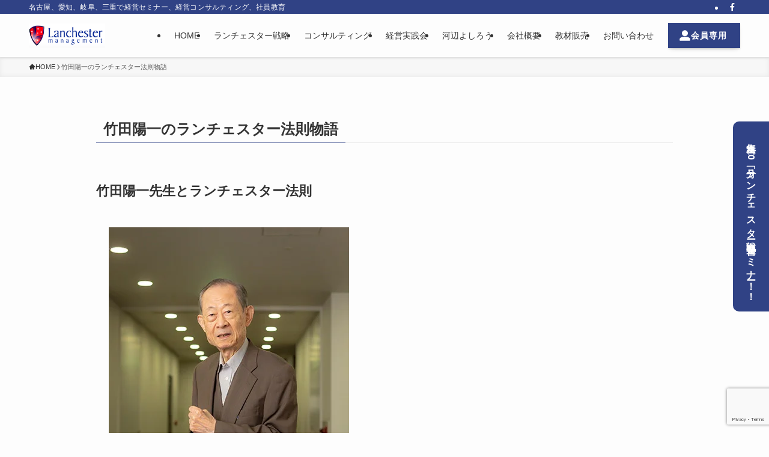

--- FILE ---
content_type: text/html; charset=UTF-8
request_url: https://no1-lm.com/takeda-youichi
body_size: 27117
content:
<!DOCTYPE html>
<html lang="ja" data-loaded="false" data-scrolled="false" data-spmenu="closed">
<head>
<meta charset="utf-8">
<meta name="format-detection" content="telephone=no">
<meta http-equiv="X-UA-Compatible" content="IE=edge">
<meta name="viewport" content="width=device-width, viewport-fit=cover">
<title>竹田陽一のランチェスター法則物語 | ランチェスターマネジメント(株)</title>
<meta name='robots' content='max-image-preview:large' />
	<style>img:is([sizes="auto" i], [sizes^="auto," i]) { contain-intrinsic-size: 3000px 1500px }</style>
	
<!-- Google Tag Manager for WordPress by gtm4wp.com -->
<script data-cfasync="false" data-pagespeed-no-defer>
	var gtm4wp_datalayer_name = "dataLayer";
	var dataLayer = dataLayer || [];
</script>
<!-- End Google Tag Manager for WordPress by gtm4wp.com --><link rel="alternate" type="application/rss+xml" title="ランチェスターマネジメント(株) &raquo; フィード" href="https://no1-lm.com/feed" />
<link rel="alternate" type="application/rss+xml" title="ランチェスターマネジメント(株) &raquo; コメントフィード" href="https://no1-lm.com/comments/feed" />

<!-- SEO SIMPLE PACK 3.6.2 -->
<meta name="description" content="竹田陽一先生とランチェスター法則 竹田陽一先生とランチェスター法則の出会い 竹田陽一先生がランチェスター法則と出会ったのは、1973年7月23日に福岡市の博多駅前で開かれた、田岡信夫先生の講演会に参加したことがきっかけでした。 竹田陽一先生">
<link rel="canonical" href="https://no1-lm.com/takeda-youichi">
<meta property="og:locale" content="ja_JP">
<meta property="og:type" content="article">
<meta property="og:image" content="https://no1-lm.com/wp/wp-content/uploads/ogp.webp">
<meta property="og:title" content="竹田陽一のランチェスター法則物語 | ランチェスターマネジメント(株)">
<meta property="og:description" content="竹田陽一先生とランチェスター法則 竹田陽一先生とランチェスター法則の出会い 竹田陽一先生がランチェスター法則と出会ったのは、1973年7月23日に福岡市の博多駅前で開かれた、田岡信夫先生の講演会に参加したことがきっかけでした。 竹田陽一先生">
<meta property="og:url" content="https://no1-lm.com/takeda-youichi">
<meta property="og:site_name" content="ランチェスターマネジメント(株)">
<meta name="twitter:card" content="summary_large_image">
<!-- / SEO SIMPLE PACK -->

<link rel='stylesheet' id='wp-block-library-css' href='https://no1-lm.com/wp/wp-includes/css/dist/block-library/style.min.css?ver=6.8.3' type='text/css' media='all' />
<link rel='stylesheet' id='swell-icons-css' href='https://no1-lm.com/wp/wp-content/themes/swell/build/css/swell-icons.css?ver=2.16.0' type='text/css' media='all' />
<link rel='stylesheet' id='main_style-css' href='https://no1-lm.com/wp/wp-content/themes/swell/build/css/main.css?ver=2.16.0' type='text/css' media='all' />
<link rel='stylesheet' id='swell_blocks-css' href='https://no1-lm.com/wp/wp-content/themes/swell/build/css/blocks.css?ver=2.16.0' type='text/css' media='all' />
<style id='swell_custom-inline-css' type='text/css'>
:root{--swl-fz--content:4vw;--swl-font_family:"游ゴシック体", "Yu Gothic", YuGothic, "Hiragino Kaku Gothic ProN", "Hiragino Sans", Meiryo, sans-serif;--swl-font_weight:500;--color_main:#304285;--color_text:#333;--color_link:#1176d4;--color_htag:#304285;--color_bg:#fdfdfd;--color_gradient1:#d8ffff;--color_gradient2:#87e7ff;--color_main_thin:rgba(60, 83, 166, 0.05 );--color_main_dark:rgba(36, 50, 100, 1 );--color_list_check:#304285;--color_list_num:#304285;--color_list_good:#324a82;--color_list_triangle:#f4e03a;--color_list_bad:#f36060;--color_faq_q:#aa1111;--color_faq_a:#324a82;--color_icon_good:#15773e;--color_icon_good_bg:#f2fcf5;--color_icon_bad:#324a82;--color_icon_bad_bg:#f7fcff;--color_icon_info:#aa1111;--color_icon_info_bg:#fff7f7;--color_icon_announce:#ffa537;--color_icon_announce_bg:#fffbef;--color_icon_pen:#7a7a7a;--color_icon_pen_bg:#f7f7f7;--color_icon_book:#787364;--color_icon_book_bg:#f8f6ef;--color_icon_point:#ffa639;--color_icon_check:#15773e;--color_icon_batsu:#aa1111;--color_icon_hatena:#324a82;--color_icon_caution:#f7da38;--color_icon_memo:#84878a;--color_deep01:#aa1111;--color_deep02:#324a82;--color_deep03:#15773e;--color_deep04:#d88736;--color_pale01:#fff2f0;--color_pale02:#f3f8fd;--color_pale03:#f1f9ee;--color_pale04:#fdf9ee;--color_mark_blue:#b7e3ff;--color_mark_green:#bdf9c3;--color_mark_yellow:#fcf69f;--color_mark_orange:#ffddbc;--border01:solid 1px var(--color_main);--border02:double 4px var(--color_main);--border03:dashed 2px var(--color_border);--border04:solid 4px var(--color_gray);--card_posts_thumb_ratio:66.666%;--list_posts_thumb_ratio:61.805%;--big_posts_thumb_ratio:56.25%;--thumb_posts_thumb_ratio:100%;--blogcard_thumb_ratio:56.25%;--color_header_bg:#fdfdfd;--color_header_text:#333;--color_footer_bg:#304285;--color_footer_text:#ffffff;--container_size:1200px;--article_size:960px;--logo_size_sp:48px;--logo_size_pc:40px;--logo_size_pcfix:32px;}.swl-cell-bg[data-icon="doubleCircle"]{--cell-icon-color:#ffc977}.swl-cell-bg[data-icon="circle"]{--cell-icon-color:#94e29c}.swl-cell-bg[data-icon="triangle"]{--cell-icon-color:#eeda2f}.swl-cell-bg[data-icon="close"]{--cell-icon-color:#ec9191}.swl-cell-bg[data-icon="hatena"]{--cell-icon-color:#93c9da}.swl-cell-bg[data-icon="check"]{--cell-icon-color:#94e29c}.swl-cell-bg[data-icon="line"]{--cell-icon-color:#9b9b9b}.cap_box[data-colset="col1"]{--capbox-color:#aa1111;--capbox-color--bg:#fff9f9}.cap_box[data-colset="col2"]{--capbox-color:#324a82;--capbox-color--bg:#fcfdff}.cap_box[data-colset="col3"]{--capbox-color:#15773e;--capbox-color--bg:#f4f9f7}.red_{--the-btn-color:#ff3340;--the-btn-color2:#ffbc49;--the-solid-shadow: rgba(191, 38, 48, 1 )}.blue_{--the-btn-color:#304285;--the-btn-color2:#35eaff;--the-solid-shadow: rgba(36, 50, 100, 1 )}.green_{--the-btn-color:#15773e;--the-btn-color2:#7bf7bd;--the-solid-shadow: rgba(16, 89, 47, 1 )}.is-style-btn_normal{--the-btn-radius:0px}.is-style-btn_solid{--the-btn-radius:0px}.is-style-btn_shiny{--the-btn-radius:0px}.is-style-btn_line{--the-btn-radius:0px}.post_content blockquote{padding:1.5em 2em 1.5em 3em}.post_content blockquote::before{content:"";display:block;width:5px;height:calc(100% - 3em);top:1.5em;left:1.5em;border-left:solid 1px rgba(180,180,180,.75);border-right:solid 1px rgba(180,180,180,.75);}.mark_blue{background:-webkit-linear-gradient(transparent 64%,var(--color_mark_blue) 0%);background:linear-gradient(transparent 64%,var(--color_mark_blue) 0%)}.mark_green{background:-webkit-linear-gradient(transparent 64%,var(--color_mark_green) 0%);background:linear-gradient(transparent 64%,var(--color_mark_green) 0%)}.mark_yellow{background:-webkit-linear-gradient(transparent 64%,var(--color_mark_yellow) 0%);background:linear-gradient(transparent 64%,var(--color_mark_yellow) 0%)}.mark_orange{background:-webkit-linear-gradient(transparent 64%,var(--color_mark_orange) 0%);background:linear-gradient(transparent 64%,var(--color_mark_orange) 0%)}[class*="is-style-icon_"]{color:#333;border-width:0}[class*="is-style-big_icon_"]{border-width:2px;border-style:solid}[data-col="gray"] .c-balloon__text{background:#f7f7f7;border-color:#ccc}[data-col="gray"] .c-balloon__before{border-right-color:#f7f7f7}[data-col="green"] .c-balloon__text{background:#d1f8c2;border-color:#9ddd93}[data-col="green"] .c-balloon__before{border-right-color:#d1f8c2}[data-col="blue"] .c-balloon__text{background:#e2f6ff;border-color:#93d2f0}[data-col="blue"] .c-balloon__before{border-right-color:#e2f6ff}[data-col="red"] .c-balloon__text{background:#ffebeb;border-color:#f48789}[data-col="red"] .c-balloon__before{border-right-color:#ffebeb}[data-col="yellow"] .c-balloon__text{background:#f9f7d2;border-color:#fbe593}[data-col="yellow"] .c-balloon__before{border-right-color:#f9f7d2}.-type-list2 .p-postList__body::after,.-type-big .p-postList__body::after{content: "READ MORE »";}.c-postThumb__cat{background-color:#304285;color:#fff;background-image: repeating-linear-gradient(-45deg,rgba(255,255,255,.1),rgba(255,255,255,.1) 6px,transparent 6px,transparent 12px)}.post_content h2:where(:not([class^="swell-block-"]):not(.faq_q):not(.p-postList__title)){background:var(--color_htag);padding:.75em 1em;color:#fff}.post_content h2:where(:not([class^="swell-block-"]):not(.faq_q):not(.p-postList__title))::before{position:absolute;display:block;pointer-events:none;content:"";top:-4px;left:0;width:100%;height:calc(100% + 4px);box-sizing:content-box;border-top:solid 2px var(--color_htag);border-bottom:solid 2px var(--color_htag)}.post_content h3:where(:not([class^="swell-block-"]):not(.faq_q):not(.p-postList__title)){padding:0 .5em .5em}.post_content h3:where(:not([class^="swell-block-"]):not(.faq_q):not(.p-postList__title))::before{content:"";width:100%;height:2px;background: repeating-linear-gradient(90deg, var(--color_htag) 0%, var(--color_htag) 29.3%, rgba(150,150,150,.2) 29.3%, rgba(150,150,150,.2) 100%)}.post_content h2.is-style-section_ttl{padding-bottom:.75em}.post_content h2.is-style-section_ttl::after{position:absolute;top:auto;bottom:0;left:calc(50% - 1.25em);right:auto;display:block;width:2.5em;height:1px;border-radius:2px;pointer-events:none;background:currentColor;content:"";background:#304285}.post_content h2.is-style-section_ttl.has-text-align-left::after{left:0px;right:auto}.post_content h2.is-style-section_ttl.has-text-align-right::after{left:auto;right:0}.post_content p > strong{padding: 0 4px 3px;border-bottom: 1px dashed #bbb}.l-footer__widgetArea{background:#304285}.l-header{box-shadow: 0 1px 4px rgba(0,0,0,.12)}.l-header__bar{color:#fff;background:var(--color_main)}.l-header__menuBtn{order:1}.l-header__customBtn{order:3}.c-gnav a::after{background:var(--color_main);width:100%;height:2px;transform:scaleX(0)}.p-spHeadMenu .menu-item.-current{border-bottom-color:var(--color_main)}.c-gnav > li:hover > a::after,.c-gnav > .-current > a::after{transform: scaleX(1)}.c-gnav .sub-menu{color:#333;background:#fff}.l-fixHeader::before{opacity:1}#pagetop{border-radius:50%}#fix_bottom_menu{color:#ffffff}#fix_bottom_menu::before{background:#304285;opacity:0.9}#before_footer_widget{margin-bottom:0}.c-widget__title.-spmenu{padding:.5em .75em;border-radius:var(--swl-radius--2, 0px);background:var(--color_main);color:#fff;}.c-widget__title.-footer{padding:.5em}.c-widget__title.-footer::before{content:"";bottom:0;left:0;width:40%;z-index:1;background:var(--color_main)}.c-widget__title.-footer::after{content:"";bottom:0;left:0;width:100%;background:var(--color_border)}.c-secTitle{border-left:solid 2px var(--color_main);padding:0em .75em}.p-spMenu{color:#333}.p-spMenu__inner::before{background:#fdfdfd;opacity:1}.p-spMenu__overlay{background:#000;opacity:0.6}[class*="page-numbers"]{color:#fff;background-color:#dedede}a{text-decoration: none}.l-topTitleArea.c-filterLayer::before{background-color:#000;opacity:0.2;content:""}@media screen and (min-width: 960px){:root{}}@media screen and (max-width: 959px){:root{}.l-header__logo{order:2;text-align:center}}@media screen and (min-width: 600px){:root{--swl-fz--content:16px;}}@media screen and (max-width: 599px){:root{}}@media (min-width: 1168px) {.alignwide{left:-100px;width:calc(100% + 200px);}}@media (max-width: 1168px) {.-sidebar-off .swell-block-fullWide__inner.l-container .alignwide{left:0px;width:100%;}}.l-fixHeader .l-fixHeader__gnav{order:0}[data-scrolled=true] .l-fixHeader[data-ready]{opacity:1;-webkit-transform:translateY(0)!important;transform:translateY(0)!important;visibility:visible}.-body-solid .l-fixHeader{box-shadow:0 2px 4px var(--swl-color_shadow)}.l-fixHeader__inner{align-items:stretch;color:var(--color_header_text);display:flex;padding-bottom:0;padding-top:0;position:relative;z-index:1}.l-fixHeader__logo{align-items:center;display:flex;line-height:1;margin-right:24px;order:0;padding:16px 0}[data-scrolled=true] #fix_bottom_menu{bottom:0}#fix_bottom_menu{box-shadow:0 0 4px rgba(0,0,0,.1);transition:bottom .4s;width:100%;z-index:100}#fix_bottom_menu:before{display:block;z-index:0}#fix_bottom_menu .menu_list{align-items:center;display:flex;height:50px;justify-content:space-between;padding:2px 0 0;position:relative;z-index:1}#fix_bottom_menu .menu_btn .open_btn{opacity:1;-webkit-transform:scale(1.1);transform:scale(1.1)}#fix_bottom_menu .menu-item{flex:1 1 100%;margin:0;padding:0;text-align:center}#fix_bottom_menu .menu-item a{color:inherit;display:block;line-height:1;text-decoration:none}#fix_bottom_menu .menu-item i{color:inherit;display:block;font-size:20px;height:20px;line-height:20px;text-align:center}#fix_bottom_menu .menu-item i:before{color:inherit;display:inline-block}#fix_bottom_menu span{color:inherit;display:block;font-size:10px;line-height:1;margin-top:4px;width:100%}@media not all and (min-width:960px){#fix_bottom_menu{display:block;padding-bottom:calc(env(safe-area-inset-bottom)*.5)}}.is-style-btn_normal a,.is-style-btn_shiny a{box-shadow:var(--swl-btn_shadow)}.c-shareBtns__btn,.is-style-balloon>.c-tabList .c-tabList__button,.p-snsCta,[class*=page-numbers]{box-shadow:var(--swl-box_shadow)}.p-articleThumb__img,.p-articleThumb__youtube{box-shadow:var(--swl-img_shadow)}.p-pickupBanners__item .c-bannerLink,.p-postList__thumb{box-shadow:0 2px 8px rgba(0,0,0,.1),0 4px 4px -4px rgba(0,0,0,.1)}.p-postList.-w-ranking li:before{background-image:repeating-linear-gradient(-45deg,hsla(0,0%,100%,.1),hsla(0,0%,100%,.1) 6px,transparent 0,transparent 12px);box-shadow:1px 1px 4px rgba(0,0,0,.2)}.l-header__bar{position:relative;width:100%}.l-header__bar .c-catchphrase{color:inherit;font-size:12px;letter-spacing:var(--swl-letter_spacing,.2px);line-height:14px;margin-right:auto;overflow:hidden;padding:4px 0;white-space:nowrap;width:50%}.l-header__bar .c-iconList .c-iconList__link{margin:0;padding:4px 6px}.l-header__barInner{align-items:center;display:flex;justify-content:flex-end}@media (min-width:960px){.-series .l-header__inner{align-items:stretch;display:flex}.-series .l-header__logo{align-items:center;display:flex;flex-wrap:wrap;margin-right:24px;padding:16px 0}.-series .l-header__logo .c-catchphrase{font-size:13px;padding:4px 0}.-series .c-headLogo{margin-right:16px}.-series-right .l-header__inner{justify-content:space-between}.-series-right .c-gnavWrap{margin-left:auto}.-series-right .w-header{margin-left:12px}.-series-left .w-header{margin-left:auto}}@media (min-width:960px) and (min-width:600px){.-series .c-headLogo{max-width:400px}}.c-gnav .sub-menu a:before,.c-listMenu a:before{-webkit-font-smoothing:antialiased;-moz-osx-font-smoothing:grayscale;font-family:icomoon!important;font-style:normal;font-variant:normal;font-weight:400;line-height:1;text-transform:none}.c-submenuToggleBtn{display:none}.c-listMenu a{padding:.75em 1em .75em 1.5em;transition:padding .25s}.c-listMenu a:hover{padding-left:1.75em;padding-right:.75em}.c-gnav .sub-menu a:before,.c-listMenu a:before{color:inherit;content:"\e921";display:inline-block;left:2px;position:absolute;top:50%;-webkit-transform:translateY(-50%);transform:translateY(-50%);vertical-align:middle}.widget_categories>ul>.cat-item>a,.wp-block-categories-list>li>a{padding-left:1.75em}.c-listMenu .children,.c-listMenu .sub-menu{margin:0}.c-listMenu .children a,.c-listMenu .sub-menu a{font-size:.9em;padding-left:2.5em}.c-listMenu .children a:before,.c-listMenu .sub-menu a:before{left:1em}.c-listMenu .children a:hover,.c-listMenu .sub-menu a:hover{padding-left:2.75em}.c-listMenu .children ul a,.c-listMenu .sub-menu ul a{padding-left:3.25em}.c-listMenu .children ul a:before,.c-listMenu .sub-menu ul a:before{left:1.75em}.c-listMenu .children ul a:hover,.c-listMenu .sub-menu ul a:hover{padding-left:3.5em}.c-gnav li:hover>.sub-menu{opacity:1;visibility:visible}.c-gnav .sub-menu:before{background:inherit;content:"";height:100%;left:0;position:absolute;top:0;width:100%;z-index:0}.c-gnav .sub-menu .sub-menu{left:100%;top:0;z-index:-1}.c-gnav .sub-menu a{padding-left:2em}.c-gnav .sub-menu a:before{left:.5em}.c-gnav .sub-menu a:hover .ttl{left:4px}:root{--color_content_bg:var(--color_bg);}.c-widget__title.-side{padding:.5em}.c-widget__title.-side::before{content:"";bottom:0;left:0;width:40%;z-index:1;background:var(--color_main)}.c-widget__title.-side::after{content:"";bottom:0;left:0;width:100%;background:var(--color_border)}.page.-index-off .w-beforeToc{display:none}@media screen and (min-width: 960px){:root{}}@media screen and (max-width: 959px){:root{}}@media screen and (min-width: 600px){:root{}}@media screen and (max-width: 599px){:root{}}.swell-block-fullWide__inner.l-container{--swl-fw_inner_pad:var(--swl-pad_container,0px)}@media (min-width:960px){.-sidebar-on .l-content .alignfull,.-sidebar-on .l-content .alignwide{left:-16px;width:calc(100% + 32px)}.swell-block-fullWide__inner.l-article{--swl-fw_inner_pad:var(--swl-pad_post_content,0px)}.-sidebar-on .swell-block-fullWide__inner .alignwide{left:0;width:100%}.-sidebar-on .swell-block-fullWide__inner .alignfull{left:calc(0px - var(--swl-fw_inner_pad, 0))!important;margin-left:0!important;margin-right:0!important;width:calc(100% + var(--swl-fw_inner_pad, 0)*2)!important}}.-index-off .p-toc,.swell-toc-placeholder:empty{display:none}.p-toc.-modal{height:100%;margin:0;overflow-y:auto;padding:0}#main_content .p-toc{border-radius:var(--swl-radius--2,0);margin:4em auto;max-width:800px}#sidebar .p-toc{margin-top:-.5em}.p-toc .__pn:before{content:none!important;counter-increment:none}.p-toc .__prev{margin:0 0 1em}.p-toc .__next{margin:1em 0 0}.p-toc.is-omitted:not([data-omit=ct]) [data-level="2"] .p-toc__childList{height:0;margin-bottom:-.5em;visibility:hidden}.p-toc.is-omitted:not([data-omit=nest]){position:relative}.p-toc.is-omitted:not([data-omit=nest]):before{background:linear-gradient(hsla(0,0%,100%,0),var(--color_bg));bottom:5em;content:"";height:4em;left:0;opacity:.75;pointer-events:none;position:absolute;width:100%;z-index:1}.p-toc.is-omitted:not([data-omit=nest]):after{background:var(--color_bg);bottom:0;content:"";height:5em;left:0;opacity:.75;position:absolute;width:100%;z-index:1}.p-toc.is-omitted:not([data-omit=nest]) .__next,.p-toc.is-omitted:not([data-omit=nest]) [data-omit="1"]{display:none}.p-toc .p-toc__expandBtn{background-color:#f7f7f7;border:rgba(0,0,0,.2);border-radius:5em;box-shadow:0 0 0 1px #bbb;color:#333;display:block;font-size:14px;line-height:1.5;margin:.75em auto 0;min-width:6em;padding:.5em 1em;position:relative;transition:box-shadow .25s;z-index:2}.p-toc[data-omit=nest] .p-toc__expandBtn{display:inline-block;font-size:13px;margin:0 0 0 1.25em;padding:.5em .75em}.p-toc:not([data-omit=nest]) .p-toc__expandBtn:after,.p-toc:not([data-omit=nest]) .p-toc__expandBtn:before{border-top-color:inherit;border-top-style:dotted;border-top-width:3px;content:"";display:block;height:1px;position:absolute;top:calc(50% - 1px);transition:border-color .25s;width:100%;width:22px}.p-toc:not([data-omit=nest]) .p-toc__expandBtn:before{right:calc(100% + 1em)}.p-toc:not([data-omit=nest]) .p-toc__expandBtn:after{left:calc(100% + 1em)}.p-toc.is-expanded .p-toc__expandBtn{border-color:transparent}.p-toc__ttl{display:block;font-size:1.2em;line-height:1;position:relative;text-align:center}.p-toc__ttl:before{content:"\e918";display:inline-block;font-family:icomoon;margin-right:.5em;padding-bottom:2px;vertical-align:middle}#index_modal .p-toc__ttl{margin-bottom:.5em}.p-toc__list li{line-height:1.6}.p-toc__list>li+li{margin-top:.5em}.p-toc__list .p-toc__childList{padding-left:.5em}.p-toc__list [data-level="3"]{font-size:.9em}.p-toc__list .mininote{display:none}.post_content .p-toc__list{padding-left:0}#sidebar .p-toc__list{margin-bottom:0}#sidebar .p-toc__list .p-toc__childList{padding-left:0}.p-toc__link{color:inherit;font-size:inherit;text-decoration:none}.p-toc__link:hover{opacity:.8}.p-toc.-double{background:var(--color_gray);background:linear-gradient(-45deg,transparent 25%,var(--color_gray) 25%,var(--color_gray) 50%,transparent 50%,transparent 75%,var(--color_gray) 75%,var(--color_gray));background-clip:padding-box;background-size:4px 4px;border-bottom:4px double var(--color_border);border-top:4px double var(--color_border);padding:1.5em 1em 1em}.p-toc.-double .p-toc__ttl{margin-bottom:.75em}@media (min-width:960px){#main_content .p-toc{width:92%}}@media (hover:hover){.p-toc .p-toc__expandBtn:hover{border-color:transparent;box-shadow:0 0 0 2px currentcolor}}@media (min-width:600px){.p-toc.-double{padding:2em}}
</style>
<link rel='stylesheet' id='swell-parts/footer-css' href='https://no1-lm.com/wp/wp-content/themes/swell/build/css/modules/parts/footer.css?ver=2.16.0' type='text/css' media='all' />
<link rel='stylesheet' id='swell-page/page-css' href='https://no1-lm.com/wp/wp-content/themes/swell/build/css/modules/page/page.css?ver=2.16.0' type='text/css' media='all' />
<style id='classic-theme-styles-inline-css' type='text/css'>
/*! This file is auto-generated */
.wp-block-button__link{color:#fff;background-color:#32373c;border-radius:9999px;box-shadow:none;text-decoration:none;padding:calc(.667em + 2px) calc(1.333em + 2px);font-size:1.125em}.wp-block-file__button{background:#32373c;color:#fff;text-decoration:none}
</style>
<style id='global-styles-inline-css' type='text/css'>
:root{--wp--preset--aspect-ratio--square: 1;--wp--preset--aspect-ratio--4-3: 4/3;--wp--preset--aspect-ratio--3-4: 3/4;--wp--preset--aspect-ratio--3-2: 3/2;--wp--preset--aspect-ratio--2-3: 2/3;--wp--preset--aspect-ratio--16-9: 16/9;--wp--preset--aspect-ratio--9-16: 9/16;--wp--preset--color--black: #000;--wp--preset--color--cyan-bluish-gray: #abb8c3;--wp--preset--color--white: #fff;--wp--preset--color--pale-pink: #f78da7;--wp--preset--color--vivid-red: #cf2e2e;--wp--preset--color--luminous-vivid-orange: #ff6900;--wp--preset--color--luminous-vivid-amber: #fcb900;--wp--preset--color--light-green-cyan: #7bdcb5;--wp--preset--color--vivid-green-cyan: #00d084;--wp--preset--color--pale-cyan-blue: #8ed1fc;--wp--preset--color--vivid-cyan-blue: #0693e3;--wp--preset--color--vivid-purple: #9b51e0;--wp--preset--color--swl-main: var(--color_main);--wp--preset--color--swl-main-thin: var(--color_main_thin);--wp--preset--color--swl-gray: var(--color_gray);--wp--preset--color--swl-deep-01: var(--color_deep01);--wp--preset--color--swl-deep-02: var(--color_deep02);--wp--preset--color--swl-deep-03: var(--color_deep03);--wp--preset--color--swl-deep-04: var(--color_deep04);--wp--preset--color--swl-pale-01: var(--color_pale01);--wp--preset--color--swl-pale-02: var(--color_pale02);--wp--preset--color--swl-pale-03: var(--color_pale03);--wp--preset--color--swl-pale-04: var(--color_pale04);--wp--preset--gradient--vivid-cyan-blue-to-vivid-purple: linear-gradient(135deg,rgba(6,147,227,1) 0%,rgb(155,81,224) 100%);--wp--preset--gradient--light-green-cyan-to-vivid-green-cyan: linear-gradient(135deg,rgb(122,220,180) 0%,rgb(0,208,130) 100%);--wp--preset--gradient--luminous-vivid-amber-to-luminous-vivid-orange: linear-gradient(135deg,rgba(252,185,0,1) 0%,rgba(255,105,0,1) 100%);--wp--preset--gradient--luminous-vivid-orange-to-vivid-red: linear-gradient(135deg,rgba(255,105,0,1) 0%,rgb(207,46,46) 100%);--wp--preset--gradient--very-light-gray-to-cyan-bluish-gray: linear-gradient(135deg,rgb(238,238,238) 0%,rgb(169,184,195) 100%);--wp--preset--gradient--cool-to-warm-spectrum: linear-gradient(135deg,rgb(74,234,220) 0%,rgb(151,120,209) 20%,rgb(207,42,186) 40%,rgb(238,44,130) 60%,rgb(251,105,98) 80%,rgb(254,248,76) 100%);--wp--preset--gradient--blush-light-purple: linear-gradient(135deg,rgb(255,206,236) 0%,rgb(152,150,240) 100%);--wp--preset--gradient--blush-bordeaux: linear-gradient(135deg,rgb(254,205,165) 0%,rgb(254,45,45) 50%,rgb(107,0,62) 100%);--wp--preset--gradient--luminous-dusk: linear-gradient(135deg,rgb(255,203,112) 0%,rgb(199,81,192) 50%,rgb(65,88,208) 100%);--wp--preset--gradient--pale-ocean: linear-gradient(135deg,rgb(255,245,203) 0%,rgb(182,227,212) 50%,rgb(51,167,181) 100%);--wp--preset--gradient--electric-grass: linear-gradient(135deg,rgb(202,248,128) 0%,rgb(113,206,126) 100%);--wp--preset--gradient--midnight: linear-gradient(135deg,rgb(2,3,129) 0%,rgb(40,116,252) 100%);--wp--preset--font-size--small: 0.9em;--wp--preset--font-size--medium: 1.1em;--wp--preset--font-size--large: 1.25em;--wp--preset--font-size--x-large: 42px;--wp--preset--font-size--xs: 0.75em;--wp--preset--font-size--huge: 1.6em;--wp--preset--spacing--20: 0.44rem;--wp--preset--spacing--30: 0.67rem;--wp--preset--spacing--40: 1rem;--wp--preset--spacing--50: 1.5rem;--wp--preset--spacing--60: 2.25rem;--wp--preset--spacing--70: 3.38rem;--wp--preset--spacing--80: 5.06rem;--wp--preset--shadow--natural: 6px 6px 9px rgba(0, 0, 0, 0.2);--wp--preset--shadow--deep: 12px 12px 50px rgba(0, 0, 0, 0.4);--wp--preset--shadow--sharp: 6px 6px 0px rgba(0, 0, 0, 0.2);--wp--preset--shadow--outlined: 6px 6px 0px -3px rgba(255, 255, 255, 1), 6px 6px rgba(0, 0, 0, 1);--wp--preset--shadow--crisp: 6px 6px 0px rgba(0, 0, 0, 1);}:where(.is-layout-flex){gap: 0.5em;}:where(.is-layout-grid){gap: 0.5em;}body .is-layout-flex{display: flex;}.is-layout-flex{flex-wrap: wrap;align-items: center;}.is-layout-flex > :is(*, div){margin: 0;}body .is-layout-grid{display: grid;}.is-layout-grid > :is(*, div){margin: 0;}:where(.wp-block-columns.is-layout-flex){gap: 2em;}:where(.wp-block-columns.is-layout-grid){gap: 2em;}:where(.wp-block-post-template.is-layout-flex){gap: 1.25em;}:where(.wp-block-post-template.is-layout-grid){gap: 1.25em;}.has-black-color{color: var(--wp--preset--color--black) !important;}.has-cyan-bluish-gray-color{color: var(--wp--preset--color--cyan-bluish-gray) !important;}.has-white-color{color: var(--wp--preset--color--white) !important;}.has-pale-pink-color{color: var(--wp--preset--color--pale-pink) !important;}.has-vivid-red-color{color: var(--wp--preset--color--vivid-red) !important;}.has-luminous-vivid-orange-color{color: var(--wp--preset--color--luminous-vivid-orange) !important;}.has-luminous-vivid-amber-color{color: var(--wp--preset--color--luminous-vivid-amber) !important;}.has-light-green-cyan-color{color: var(--wp--preset--color--light-green-cyan) !important;}.has-vivid-green-cyan-color{color: var(--wp--preset--color--vivid-green-cyan) !important;}.has-pale-cyan-blue-color{color: var(--wp--preset--color--pale-cyan-blue) !important;}.has-vivid-cyan-blue-color{color: var(--wp--preset--color--vivid-cyan-blue) !important;}.has-vivid-purple-color{color: var(--wp--preset--color--vivid-purple) !important;}.has-black-background-color{background-color: var(--wp--preset--color--black) !important;}.has-cyan-bluish-gray-background-color{background-color: var(--wp--preset--color--cyan-bluish-gray) !important;}.has-white-background-color{background-color: var(--wp--preset--color--white) !important;}.has-pale-pink-background-color{background-color: var(--wp--preset--color--pale-pink) !important;}.has-vivid-red-background-color{background-color: var(--wp--preset--color--vivid-red) !important;}.has-luminous-vivid-orange-background-color{background-color: var(--wp--preset--color--luminous-vivid-orange) !important;}.has-luminous-vivid-amber-background-color{background-color: var(--wp--preset--color--luminous-vivid-amber) !important;}.has-light-green-cyan-background-color{background-color: var(--wp--preset--color--light-green-cyan) !important;}.has-vivid-green-cyan-background-color{background-color: var(--wp--preset--color--vivid-green-cyan) !important;}.has-pale-cyan-blue-background-color{background-color: var(--wp--preset--color--pale-cyan-blue) !important;}.has-vivid-cyan-blue-background-color{background-color: var(--wp--preset--color--vivid-cyan-blue) !important;}.has-vivid-purple-background-color{background-color: var(--wp--preset--color--vivid-purple) !important;}.has-black-border-color{border-color: var(--wp--preset--color--black) !important;}.has-cyan-bluish-gray-border-color{border-color: var(--wp--preset--color--cyan-bluish-gray) !important;}.has-white-border-color{border-color: var(--wp--preset--color--white) !important;}.has-pale-pink-border-color{border-color: var(--wp--preset--color--pale-pink) !important;}.has-vivid-red-border-color{border-color: var(--wp--preset--color--vivid-red) !important;}.has-luminous-vivid-orange-border-color{border-color: var(--wp--preset--color--luminous-vivid-orange) !important;}.has-luminous-vivid-amber-border-color{border-color: var(--wp--preset--color--luminous-vivid-amber) !important;}.has-light-green-cyan-border-color{border-color: var(--wp--preset--color--light-green-cyan) !important;}.has-vivid-green-cyan-border-color{border-color: var(--wp--preset--color--vivid-green-cyan) !important;}.has-pale-cyan-blue-border-color{border-color: var(--wp--preset--color--pale-cyan-blue) !important;}.has-vivid-cyan-blue-border-color{border-color: var(--wp--preset--color--vivid-cyan-blue) !important;}.has-vivid-purple-border-color{border-color: var(--wp--preset--color--vivid-purple) !important;}.has-vivid-cyan-blue-to-vivid-purple-gradient-background{background: var(--wp--preset--gradient--vivid-cyan-blue-to-vivid-purple) !important;}.has-light-green-cyan-to-vivid-green-cyan-gradient-background{background: var(--wp--preset--gradient--light-green-cyan-to-vivid-green-cyan) !important;}.has-luminous-vivid-amber-to-luminous-vivid-orange-gradient-background{background: var(--wp--preset--gradient--luminous-vivid-amber-to-luminous-vivid-orange) !important;}.has-luminous-vivid-orange-to-vivid-red-gradient-background{background: var(--wp--preset--gradient--luminous-vivid-orange-to-vivid-red) !important;}.has-very-light-gray-to-cyan-bluish-gray-gradient-background{background: var(--wp--preset--gradient--very-light-gray-to-cyan-bluish-gray) !important;}.has-cool-to-warm-spectrum-gradient-background{background: var(--wp--preset--gradient--cool-to-warm-spectrum) !important;}.has-blush-light-purple-gradient-background{background: var(--wp--preset--gradient--blush-light-purple) !important;}.has-blush-bordeaux-gradient-background{background: var(--wp--preset--gradient--blush-bordeaux) !important;}.has-luminous-dusk-gradient-background{background: var(--wp--preset--gradient--luminous-dusk) !important;}.has-pale-ocean-gradient-background{background: var(--wp--preset--gradient--pale-ocean) !important;}.has-electric-grass-gradient-background{background: var(--wp--preset--gradient--electric-grass) !important;}.has-midnight-gradient-background{background: var(--wp--preset--gradient--midnight) !important;}.has-small-font-size{font-size: var(--wp--preset--font-size--small) !important;}.has-medium-font-size{font-size: var(--wp--preset--font-size--medium) !important;}.has-large-font-size{font-size: var(--wp--preset--font-size--large) !important;}.has-x-large-font-size{font-size: var(--wp--preset--font-size--x-large) !important;}
:where(.wp-block-post-template.is-layout-flex){gap: 1.25em;}:where(.wp-block-post-template.is-layout-grid){gap: 1.25em;}
:where(.wp-block-columns.is-layout-flex){gap: 2em;}:where(.wp-block-columns.is-layout-grid){gap: 2em;}
:root :where(.wp-block-pullquote){font-size: 1.5em;line-height: 1.6;}
</style>
<link rel='stylesheet' id='contact-form-7-css' href='https://no1-lm.com/wp/wp-content/plugins/contact-form-7/includes/css/styles.css?ver=6.1.4' type='text/css' media='all' />
<link rel='stylesheet' id='spam-protect-for-contact-form7-css' href='https://no1-lm.com/wp/wp-content/plugins/wp-contact-form-7-spam-blocker/frontend/css/spam-protect-for-contact-form7.css?ver=1.0.0' type='text/css' media='all' />
<link rel='stylesheet' id='child_style-css' href='https://no1-lm.com/wp/wp-content/themes/swell_child/style.css?ver=20251106121538' type='text/css' media='all' />
<script type="text/javascript" src="https://no1-lm.com/wp/wp-includes/js/jquery/jquery.min.js?ver=3.7.1" id="jquery-core-js"></script>
<script type="text/javascript" src="https://no1-lm.com/wp/wp-content/plugins/wp-contact-form-7-spam-blocker/frontend/js/spam-protect-for-contact-form7.js?ver=1.0.0" id="spam-protect-for-contact-form7-js"></script>

<noscript><link href="https://no1-lm.com/wp/wp-content/themes/swell/build/css/noscript.css" rel="stylesheet"></noscript>
<link rel="https://api.w.org/" href="https://no1-lm.com/wp-json/" /><link rel="alternate" title="JSON" type="application/json" href="https://no1-lm.com/wp-json/wp/v2/pages/2381" /><link rel='shortlink' href='https://no1-lm.com/?p=2381' />

<!-- Google Tag Manager for WordPress by gtm4wp.com -->
<!-- GTM Container placement set to automatic -->
<script data-cfasync="false" data-pagespeed-no-defer>
	var dataLayer_content = {"pagePostType":"page","pagePostType2":"single-page","pagePostAuthor":"sugiura"};
	dataLayer.push( dataLayer_content );
</script>
<script data-cfasync="false" data-pagespeed-no-defer>
(function(w,d,s,l,i){w[l]=w[l]||[];w[l].push({'gtm.start':
new Date().getTime(),event:'gtm.js'});var f=d.getElementsByTagName(s)[0],
j=d.createElement(s),dl=l!='dataLayer'?'&l='+l:'';j.async=true;j.src=
'//www.googletagmanager.com/gtm.js?id='+i+dl;f.parentNode.insertBefore(j,f);
})(window,document,'script','dataLayer','GTM-K7D44Z4');
</script>
<!-- End Google Tag Manager for WordPress by gtm4wp.com --><link rel="icon" href="https://no1-lm.com/wp/wp-content/uploads/2020/06/cropped-fabi-32x32.jpg" sizes="32x32" />
<link rel="icon" href="https://no1-lm.com/wp/wp-content/uploads/2020/06/cropped-fabi-192x192.jpg" sizes="192x192" />
<link rel="apple-touch-icon" href="https://no1-lm.com/wp/wp-content/uploads/2020/06/cropped-fabi-180x180.jpg" />
<meta name="msapplication-TileImage" content="https://no1-lm.com/wp/wp-content/uploads/2020/06/cropped-fabi-270x270.jpg" />
		<style type="text/css" id="wp-custom-css">
			/*ラベル(テキスト)部分を太字にする*/
.wpcf7{
	font-weight: bold;
}


/*フォームの下に余白を入れる*/
.wpcf7 input {
 margin-bottom: 15px;/*ここが余白サイズなので好みで調整*/
}

/*フォームの幅を広くする(100%)*/
/*テキスト*/
.wpcf7-form-control.wpcf7-text.wpcf7-validates-as-required,
.wpcf7-form-control.wpcf7-text{
	        width: 100%;
}
/*テキストエリア*/
.wpcf7-textarea {
	        width: 100%;
}

/*送信ボタンを目立たせる*/
.wpcf7 .wpcf7-submit{
    width: 70%;
padding: 10px;
margin: 0 auto;
margin-top: 20px!important;
	text-align:center;
	display:block;
border-radius: 30px;/*ボタンの角に丸み*/
background-color: #304285;/*ボタン色*/
color: #fff;/*ボタン文字色*/
font-size: 1.1rem;/*ボタン文字サイズ*/
font-weight: bold;/*ボタン文字を太く*/
}

.btn-reverse a {
	background:#fff;
	color:#304285;
}
.post_content h2.is-style-section_ttl-wht::after {
	background:#fff;
}


/* 追従バナー */
 * .follow-banner {
  position: fixed;
  top: 50%;
  right: 0;
  transform: translateY(-50%);
  z-index: 20;
}

.follow-banner a {
  display: flex;
  align-items: center;
  gap: 0.5em;
  writing-mode: vertical-rl;
  color: #fff;
  background-color: var(--color_main);
  font-size: 16px;
  font-weight: 700;
  letter-spacing: 0.1em;
  padding: 1.5em 1em;
  border-radius: 10px 0 0 10px;
  transition: opacity 0.25s;
}

.follow-banner a:hover {
  opacity: 0.7;
}

.follow-banner .swl-inline-icon::after {
  left: 50%;
  transform: translateX(-50%);
}


/* スマホでは非表示に */
@media screen and (max-width: 599px) {
  .follow-banner {
    display: none;
  }
}
.w-beforeFooter {
    margin: 0;
}


/* 入力欄（テキスト・テキストエリア）共通スタイル */
.post_content input,
.post_content textarea {
  width: 90%;
  max-width: 700px;
  min-width: 300px;
  margin: 20px auto 40px;
  padding: 14px;
  box-sizing: border-box;
  background-color: white;
  border: 1px solid #ccc;
  border-radius: 6px;
  font-size: 1em;
  line-height: 1.5;
}
		</style>
		
<link rel="stylesheet" href="https://no1-lm.com/wp/wp-content/themes/swell/build/css/print.css" media="print" >
</head>
<body>

<!-- GTM Container placement set to automatic -->
<!-- Google Tag Manager (noscript) -->
				<noscript><iframe src="https://www.googletagmanager.com/ns.html?id=GTM-K7D44Z4" height="0" width="0" style="display:none;visibility:hidden" aria-hidden="true"></iframe></noscript>
<!-- End Google Tag Manager (noscript) --><div id="body_wrap" class="wp-singular page-template-default page page-id-2381 wp-theme-swell wp-child-theme-swell_child -body-solid -index-off -sidebar-off -frame-off id_2381" >
<div id="sp_menu" class="p-spMenu -left">
	<div class="p-spMenu__inner">
		<div class="p-spMenu__closeBtn">
			<button class="c-iconBtn -menuBtn c-plainBtn" data-onclick="toggleMenu" aria-label="メニューを閉じる">
				<i class="c-iconBtn__icon icon-close-thin"></i>
			</button>
		</div>
		<div class="p-spMenu__body">
			<div class="c-widget__title -spmenu">
				MENU			</div>
			<div class="p-spMenu__nav">
				<ul class="c-spnav c-listMenu"><li class="menu-item menu-item-type-post_type menu-item-object-page menu-item-home menu-item-578"><a href="https://no1-lm.com/">HOME</a></li>
<li class="menu-item menu-item-type-post_type menu-item-object-page menu-item-has-children menu-item-12671"><a href="https://no1-lm.com/about">ランチェスター戦略</a>
<ul class="sub-menu">
	<li class="menu-item menu-item-type-post_type menu-item-object-page menu-item-12851"><a href="https://no1-lm.com/about">ランチェスター戦略とは？</a></li>
	<li class="menu-item menu-item-type-post_type menu-item-object-page menu-item-12882"><a href="https://no1-lm.com/13articles">弱者必勝の経営戦略13カ条</a></li>
	<li class="menu-item menu-item-type-post_type menu-item-object-page menu-item-12801"><a href="https://no1-lm.com/about/instructor">インストラクターを目指す人</a></li>
	<li class="menu-item menu-item-type-post_type menu-item-object-page menu-item-13266"><a href="https://no1-lm.com/lanchester-seminar-90min">90分 経営セミナー</a></li>
</ul>
</li>
<li class="menu-item menu-item-type-post_type menu-item-object-page menu-item-has-children menu-item-12685"><a href="https://no1-lm.com/service">コンサルティング</a>
<ul class="sub-menu">
	<li class="menu-item menu-item-type-post_type menu-item-object-page menu-item-12666"><a href="https://no1-lm.com/service/sales_measures">営業/顧客維持戦略</a></li>
	<li class="menu-item menu-item-type-post_type menu-item-object-page menu-item-12665"><a href="https://no1-lm.com/service/hit">新商品開発プロジェクト</a></li>
	<li class="menu-item menu-item-type-post_type menu-item-object-page menu-item-12667"><a href="https://no1-lm.com/service/regional">地域営業戦略構築</a></li>
	<li class="menu-item menu-item-type-post_type menu-item-object-page menu-item-12668"><a href="https://no1-lm.com/service/new_business">新規事業・フランチャイズ化</a></li>
	<li class="menu-item menu-item-type-post_type menu-item-object-page menu-item-12669"><a href="https://no1-lm.com/service/welfare">障がい者事業開業支援</a></li>
	<li class="menu-item menu-item-type-post_type menu-item-object-page menu-item-12664"><a href="https://no1-lm.com/service/business_model">ビジネスモデル再構築</a></li>
	<li class="menu-item menu-item-type-post_type menu-item-object-page menu-item-12670"><a href="https://no1-lm.com/issues/starting">起業支援プロジェクト</a></li>
</ul>
</li>
<li class="menu-item menu-item-type-post_type menu-item-object-page menu-item-has-children menu-item-694"><a href="https://no1-lm.com/club">経営実践会</a>
<ul class="sub-menu">
	<li class="menu-item menu-item-type-post_type menu-item-object-page menu-item-12672"><a href="https://no1-lm.com/club">ランチェスター戦略 経営実践会とは</a></li>
	<li class="menu-item menu-item-type-post_type menu-item-object-page menu-item-12679"><a href="https://no1-lm.com/club/schedule-record">スケジュール（予定・実績）</a></li>
	<li class="menu-item menu-item-type-post_type menu-item-object-page menu-item-12673"><a href="https://no1-lm.com/club/voice">会員様の声</a></li>
	<li class="menu-item menu-item-type-post_type menu-item-object-page menu-item-12676"><a href="https://no1-lm.com/club/member-page">会員ページのご紹介</a></li>
	<li class="menu-item menu-item-type-post_type menu-item-object-page menu-item-12674"><a href="https://no1-lm.com/club/movie">動画配信</a></li>
	<li class="menu-item menu-item-type-post_type menu-item-object-page menu-item-12677"><a href="https://no1-lm.com/club/cd-back-number">過去の会員向け音声配信</a></li>
	<li class="menu-item menu-item-type-post_type menu-item-object-page menu-item-12678"><a href="https://no1-lm.com/club/diving">ダイビングクラブ</a></li>
</ul>
</li>
<li class="menu-item menu-item-type-post_type menu-item-object-page menu-item-has-children menu-item-12830"><a href="https://no1-lm.com/yoshiro-kawabe">河辺よしろう</a>
<ul class="sub-menu">
	<li class="menu-item menu-item-type-post_type menu-item-object-page menu-item-12832"><a href="https://no1-lm.com/yoshiro-kawabe">河辺よしろう プロフィール</a></li>
	<li class="menu-item menu-item-type-post_type menu-item-object-page menu-item-12831"><a href="https://no1-lm.com/yoshiro-kawabe/lecture">講演</a></li>
	<li class="menu-item menu-item-type-post_type menu-item-object-page menu-item-12836"><a href="https://no1-lm.com/yoshiro-kawabe/writing">著書一覧・執筆・取材</a></li>
	<li class="menu-item menu-item-type-post_type menu-item-object-page menu-item-12837"><a href="https://no1-lm.com/yoshiro-kawabe/performance">講演・コンサル実績</a></li>
</ul>
</li>
<li class="menu-item menu-item-type-post_type menu-item-object-page menu-item-has-children menu-item-542"><a href="https://no1-lm.com/company">会社概要</a>
<ul class="sub-menu">
	<li class="menu-item menu-item-type-post_type menu-item-object-page menu-item-1743"><a href="https://no1-lm.com/company">会社案内</a></li>
	<li class="menu-item menu-item-type-taxonomy menu-item-object-category menu-item-12681"><a href="https://no1-lm.com/archives/category/info">お知らせ</a></li>
	<li class="menu-item menu-item-type-custom menu-item-object-custom menu-item-has-children menu-item-12691"><a href="/blog">ブログ</a>
	<ul class="sub-menu">
		<li class="menu-item menu-item-type-taxonomy menu-item-object-category menu-item-12682"><a href="https://no1-lm.com/archives/category/lanchester">ランチェスター講座</a></li>
		<li class="menu-item menu-item-type-taxonomy menu-item-object-category menu-item-12683"><a href="https://no1-lm.com/archives/category/column">今日のランチェスターコラム</a></li>
		<li class="menu-item menu-item-type-taxonomy menu-item-object-category menu-item-12684"><a href="https://no1-lm.com/archives/category/%e8%b5%b7%e6%a5%ad">起業</a></li>
	</ul>
</li>
</ul>
</li>
<li class="menu-item menu-item-type-custom menu-item-object-custom menu-item-12879"><a target="_blank" href="https://lanchester-no1.stores.jp">教材販売</a></li>
<li class="menu-item menu-item-type-post_type menu-item-object-page menu-item-has-children menu-item-543"><a href="https://no1-lm.com/contact">お問い合わせ</a>
<ul class="sub-menu">
	<li class="menu-item menu-item-type-post_type menu-item-object-page menu-item-1744"><a href="https://no1-lm.com/contact">お問い合わせ</a></li>
	<li class="menu-item menu-item-type-post_type menu-item-object-page menu-item-570"><a href="https://no1-lm.com/contact/free_financialanalysis">無料財務分析</a></li>
	<li class="menu-item menu-item-type-post_type menu-item-object-page menu-item-2454"><a href="https://no1-lm.com/contact/document-request">中小企業統計データDL</a></li>
	<li class="menu-item menu-item-type-post_type menu-item-object-page menu-item-3198"><a href="https://no1-lm.com/contact/download">ランチェスター戦略式シートDL</a></li>
	<li class="menu-item menu-item-type-post_type menu-item-object-page menu-item-1146"><a href="https://no1-lm.com/contact/mail-magazine">メールマガジン</a></li>
</ul>
</li>
</ul>			</div>
					</div>
	</div>
	<div class="p-spMenu__overlay c-overlay" data-onclick="toggleMenu"></div>
</div>
<header id="header" class="l-header -series -series-right" data-spfix="1">
	<div class="l-header__bar pc_">
	<div class="l-header__barInner l-container">
		<div class="c-catchphrase">名古屋、愛知、岐阜、三重で経営セミナー、経営コンサルティング、社員教育</div><ul class="c-iconList">
						<li class="c-iconList__item -facebook">
						<a href="https://www.facebook.com/no1lm/" target="_blank" rel="noopener" class="c-iconList__link u-fz-14 hov-flash" aria-label="facebook">
							<i class="c-iconList__icon icon-facebook" role="presentation"></i>
						</a>
					</li>
				</ul>
	</div>
</div>
	<div class="l-header__inner l-container">
		<div class="l-header__logo">
			<div class="c-headLogo -img"><a href="https://no1-lm.com/" title="ランチェスターマネジメント(株)" class="c-headLogo__link" rel="home"><img width="216" height="68"  src="https://no1-lm.com/wp/wp-content/uploads/2019/03/logo.gif" alt="ランチェスターマネジメント(株)" class="c-headLogo__img" sizes="(max-width: 959px) 50vw, 800px" decoding="async" loading="eager" ></a></div>					</div>
		<nav id="gnav" class="l-header__gnav c-gnavWrap">
					<ul class="c-gnav">
			<li class="menu-item menu-item-type-post_type menu-item-object-page menu-item-home menu-item-578"><a href="https://no1-lm.com/"><span class="ttl">HOME</span></a></li>
<li class="menu-item menu-item-type-post_type menu-item-object-page menu-item-has-children menu-item-12671"><a href="https://no1-lm.com/about"><span class="ttl">ランチェスター戦略</span></a>
<ul class="sub-menu">
	<li class="menu-item menu-item-type-post_type menu-item-object-page menu-item-12851"><a href="https://no1-lm.com/about"><span class="ttl">ランチェスター戦略とは？</span></a></li>
	<li class="menu-item menu-item-type-post_type menu-item-object-page menu-item-12882"><a href="https://no1-lm.com/13articles"><span class="ttl">弱者必勝の経営戦略13カ条</span></a></li>
	<li class="menu-item menu-item-type-post_type menu-item-object-page menu-item-12801"><a href="https://no1-lm.com/about/instructor"><span class="ttl">インストラクターを目指す人</span></a></li>
	<li class="menu-item menu-item-type-post_type menu-item-object-page menu-item-13266"><a href="https://no1-lm.com/lanchester-seminar-90min"><span class="ttl">90分 経営セミナー</span></a></li>
</ul>
</li>
<li class="menu-item menu-item-type-post_type menu-item-object-page menu-item-has-children menu-item-12685"><a href="https://no1-lm.com/service"><span class="ttl">コンサルティング</span></a>
<ul class="sub-menu">
	<li class="menu-item menu-item-type-post_type menu-item-object-page menu-item-12666"><a href="https://no1-lm.com/service/sales_measures"><span class="ttl">営業/顧客維持戦略</span></a></li>
	<li class="menu-item menu-item-type-post_type menu-item-object-page menu-item-12665"><a href="https://no1-lm.com/service/hit"><span class="ttl">新商品開発プロジェクト</span></a></li>
	<li class="menu-item menu-item-type-post_type menu-item-object-page menu-item-12667"><a href="https://no1-lm.com/service/regional"><span class="ttl">地域営業戦略構築</span></a></li>
	<li class="menu-item menu-item-type-post_type menu-item-object-page menu-item-12668"><a href="https://no1-lm.com/service/new_business"><span class="ttl">新規事業・フランチャイズ化</span></a></li>
	<li class="menu-item menu-item-type-post_type menu-item-object-page menu-item-12669"><a href="https://no1-lm.com/service/welfare"><span class="ttl">障がい者事業開業支援</span></a></li>
	<li class="menu-item menu-item-type-post_type menu-item-object-page menu-item-12664"><a href="https://no1-lm.com/service/business_model"><span class="ttl">ビジネスモデル再構築</span></a></li>
	<li class="menu-item menu-item-type-post_type menu-item-object-page menu-item-12670"><a href="https://no1-lm.com/issues/starting"><span class="ttl">起業支援プロジェクト</span></a></li>
</ul>
</li>
<li class="menu-item menu-item-type-post_type menu-item-object-page menu-item-has-children menu-item-694"><a href="https://no1-lm.com/club"><span class="ttl">経営実践会</span></a>
<ul class="sub-menu">
	<li class="menu-item menu-item-type-post_type menu-item-object-page menu-item-12672"><a href="https://no1-lm.com/club"><span class="ttl">ランチェスター戦略 経営実践会とは</span></a></li>
	<li class="menu-item menu-item-type-post_type menu-item-object-page menu-item-12679"><a href="https://no1-lm.com/club/schedule-record"><span class="ttl">スケジュール（予定・実績）</span></a></li>
	<li class="menu-item menu-item-type-post_type menu-item-object-page menu-item-12673"><a href="https://no1-lm.com/club/voice"><span class="ttl">会員様の声</span></a></li>
	<li class="menu-item menu-item-type-post_type menu-item-object-page menu-item-12676"><a href="https://no1-lm.com/club/member-page"><span class="ttl">会員ページのご紹介</span></a></li>
	<li class="menu-item menu-item-type-post_type menu-item-object-page menu-item-12674"><a href="https://no1-lm.com/club/movie"><span class="ttl">動画配信</span></a></li>
	<li class="menu-item menu-item-type-post_type menu-item-object-page menu-item-12677"><a href="https://no1-lm.com/club/cd-back-number"><span class="ttl">過去の会員向け音声配信</span></a></li>
	<li class="menu-item menu-item-type-post_type menu-item-object-page menu-item-12678"><a href="https://no1-lm.com/club/diving"><span class="ttl">ダイビングクラブ</span></a></li>
</ul>
</li>
<li class="menu-item menu-item-type-post_type menu-item-object-page menu-item-has-children menu-item-12830"><a href="https://no1-lm.com/yoshiro-kawabe"><span class="ttl">河辺よしろう</span></a>
<ul class="sub-menu">
	<li class="menu-item menu-item-type-post_type menu-item-object-page menu-item-12832"><a href="https://no1-lm.com/yoshiro-kawabe"><span class="ttl">河辺よしろう プロフィール</span></a></li>
	<li class="menu-item menu-item-type-post_type menu-item-object-page menu-item-12831"><a href="https://no1-lm.com/yoshiro-kawabe/lecture"><span class="ttl">講演</span></a></li>
	<li class="menu-item menu-item-type-post_type menu-item-object-page menu-item-12836"><a href="https://no1-lm.com/yoshiro-kawabe/writing"><span class="ttl">著書一覧・執筆・取材</span></a></li>
	<li class="menu-item menu-item-type-post_type menu-item-object-page menu-item-12837"><a href="https://no1-lm.com/yoshiro-kawabe/performance"><span class="ttl">講演・コンサル実績</span></a></li>
</ul>
</li>
<li class="menu-item menu-item-type-post_type menu-item-object-page menu-item-has-children menu-item-542"><a href="https://no1-lm.com/company"><span class="ttl">会社概要</span></a>
<ul class="sub-menu">
	<li class="menu-item menu-item-type-post_type menu-item-object-page menu-item-1743"><a href="https://no1-lm.com/company"><span class="ttl">会社案内</span></a></li>
	<li class="menu-item menu-item-type-taxonomy menu-item-object-category menu-item-12681"><a href="https://no1-lm.com/archives/category/info"><span class="ttl">お知らせ</span></a></li>
	<li class="menu-item menu-item-type-custom menu-item-object-custom menu-item-has-children menu-item-12691"><a href="/blog"><span class="ttl">ブログ</span></a>
	<ul class="sub-menu">
		<li class="menu-item menu-item-type-taxonomy menu-item-object-category menu-item-12682"><a href="https://no1-lm.com/archives/category/lanchester"><span class="ttl">ランチェスター講座</span></a></li>
		<li class="menu-item menu-item-type-taxonomy menu-item-object-category menu-item-12683"><a href="https://no1-lm.com/archives/category/column"><span class="ttl">今日のランチェスターコラム</span></a></li>
		<li class="menu-item menu-item-type-taxonomy menu-item-object-category menu-item-12684"><a href="https://no1-lm.com/archives/category/%e8%b5%b7%e6%a5%ad"><span class="ttl">起業</span></a></li>
	</ul>
</li>
</ul>
</li>
<li class="menu-item menu-item-type-custom menu-item-object-custom menu-item-12879"><a target="_blank" href="https://lanchester-no1.stores.jp"><span class="ttl">教材販売</span></a></li>
<li class="menu-item menu-item-type-post_type menu-item-object-page menu-item-has-children menu-item-543"><a href="https://no1-lm.com/contact"><span class="ttl">お問い合わせ</span></a>
<ul class="sub-menu">
	<li class="menu-item menu-item-type-post_type menu-item-object-page menu-item-1744"><a href="https://no1-lm.com/contact"><span class="ttl">お問い合わせ</span></a></li>
	<li class="menu-item menu-item-type-post_type menu-item-object-page menu-item-570"><a href="https://no1-lm.com/contact/free_financialanalysis"><span class="ttl">無料財務分析</span></a></li>
	<li class="menu-item menu-item-type-post_type menu-item-object-page menu-item-2454"><a href="https://no1-lm.com/contact/document-request"><span class="ttl">中小企業統計データDL</span></a></li>
	<li class="menu-item menu-item-type-post_type menu-item-object-page menu-item-3198"><a href="https://no1-lm.com/contact/download"><span class="ttl">ランチェスター戦略式シートDL</span></a></li>
	<li class="menu-item menu-item-type-post_type menu-item-object-page menu-item-1146"><a href="https://no1-lm.com/contact/mail-magazine"><span class="ttl">メールマガジン</span></a></li>
</ul>
</li>
					</ul>
			</nav>
		<div class="w-header pc_"><div class="w-header__inner"><div id="custom_html-2" class="widget_text w-header__item widget_custom_html"><div class="textwidget custom-html-widget"><div class="p-blogParts post_content" data-partsID="12300">
<div class="swell-block-button -size-s is-style-btn_shiny" style="--the-icon-size:1.2em"><a href="https://member.no1-lm.com/" target="_blank" rel="noopener noreferrer" class="swell-block-button__link" data-has-icon="1"><svg class="__icon" height="1em" width="1em" xmlns="http://www.w3.org/2000/svg" aria-hidden="true" viewBox="0 0 48 48"><path d="M24 29c12.2 0 21 3.7 21 10v4c0 1.1-.9 2-2 2H5c-1.1 0-2-.9-2-2v-4c0-6.3 8.8-10 21-10z"></path><circle cx="24" cy="15" r="12"></circle></svg><span>会員専用</span></a></div>
</div></div></div></div></div><div class="l-header__customBtn sp_">
	</div>
<div class="l-header__menuBtn sp_">
	<button class="c-iconBtn -menuBtn c-plainBtn" data-onclick="toggleMenu" aria-label="メニューボタン">
		<i class="c-iconBtn__icon icon-menu-thin"></i>
			</button>
</div>
	</div>
	</header>
<div id="fix_header" class="l-fixHeader -series -series-right">
	<div class="l-fixHeader__inner l-container">
		<div class="l-fixHeader__logo">
			<div class="c-headLogo -img"><a href="https://no1-lm.com/" title="ランチェスターマネジメント(株)" class="c-headLogo__link" rel="home"><img width="216" height="68"  src="https://no1-lm.com/wp/wp-content/uploads/2019/03/logo.gif" alt="ランチェスターマネジメント(株)" class="c-headLogo__img" sizes="(max-width: 959px) 50vw, 800px" decoding="async" loading="eager" ></a></div>		</div>
		<div class="l-fixHeader__gnav c-gnavWrap">
					<ul class="c-gnav">
			<li class="menu-item menu-item-type-post_type menu-item-object-page menu-item-home menu-item-578"><a href="https://no1-lm.com/"><span class="ttl">HOME</span></a></li>
<li class="menu-item menu-item-type-post_type menu-item-object-page menu-item-has-children menu-item-12671"><a href="https://no1-lm.com/about"><span class="ttl">ランチェスター戦略</span></a>
<ul class="sub-menu">
	<li class="menu-item menu-item-type-post_type menu-item-object-page menu-item-12851"><a href="https://no1-lm.com/about"><span class="ttl">ランチェスター戦略とは？</span></a></li>
	<li class="menu-item menu-item-type-post_type menu-item-object-page menu-item-12882"><a href="https://no1-lm.com/13articles"><span class="ttl">弱者必勝の経営戦略13カ条</span></a></li>
	<li class="menu-item menu-item-type-post_type menu-item-object-page menu-item-12801"><a href="https://no1-lm.com/about/instructor"><span class="ttl">インストラクターを目指す人</span></a></li>
	<li class="menu-item menu-item-type-post_type menu-item-object-page menu-item-13266"><a href="https://no1-lm.com/lanchester-seminar-90min"><span class="ttl">90分 経営セミナー</span></a></li>
</ul>
</li>
<li class="menu-item menu-item-type-post_type menu-item-object-page menu-item-has-children menu-item-12685"><a href="https://no1-lm.com/service"><span class="ttl">コンサルティング</span></a>
<ul class="sub-menu">
	<li class="menu-item menu-item-type-post_type menu-item-object-page menu-item-12666"><a href="https://no1-lm.com/service/sales_measures"><span class="ttl">営業/顧客維持戦略</span></a></li>
	<li class="menu-item menu-item-type-post_type menu-item-object-page menu-item-12665"><a href="https://no1-lm.com/service/hit"><span class="ttl">新商品開発プロジェクト</span></a></li>
	<li class="menu-item menu-item-type-post_type menu-item-object-page menu-item-12667"><a href="https://no1-lm.com/service/regional"><span class="ttl">地域営業戦略構築</span></a></li>
	<li class="menu-item menu-item-type-post_type menu-item-object-page menu-item-12668"><a href="https://no1-lm.com/service/new_business"><span class="ttl">新規事業・フランチャイズ化</span></a></li>
	<li class="menu-item menu-item-type-post_type menu-item-object-page menu-item-12669"><a href="https://no1-lm.com/service/welfare"><span class="ttl">障がい者事業開業支援</span></a></li>
	<li class="menu-item menu-item-type-post_type menu-item-object-page menu-item-12664"><a href="https://no1-lm.com/service/business_model"><span class="ttl">ビジネスモデル再構築</span></a></li>
	<li class="menu-item menu-item-type-post_type menu-item-object-page menu-item-12670"><a href="https://no1-lm.com/issues/starting"><span class="ttl">起業支援プロジェクト</span></a></li>
</ul>
</li>
<li class="menu-item menu-item-type-post_type menu-item-object-page menu-item-has-children menu-item-694"><a href="https://no1-lm.com/club"><span class="ttl">経営実践会</span></a>
<ul class="sub-menu">
	<li class="menu-item menu-item-type-post_type menu-item-object-page menu-item-12672"><a href="https://no1-lm.com/club"><span class="ttl">ランチェスター戦略 経営実践会とは</span></a></li>
	<li class="menu-item menu-item-type-post_type menu-item-object-page menu-item-12679"><a href="https://no1-lm.com/club/schedule-record"><span class="ttl">スケジュール（予定・実績）</span></a></li>
	<li class="menu-item menu-item-type-post_type menu-item-object-page menu-item-12673"><a href="https://no1-lm.com/club/voice"><span class="ttl">会員様の声</span></a></li>
	<li class="menu-item menu-item-type-post_type menu-item-object-page menu-item-12676"><a href="https://no1-lm.com/club/member-page"><span class="ttl">会員ページのご紹介</span></a></li>
	<li class="menu-item menu-item-type-post_type menu-item-object-page menu-item-12674"><a href="https://no1-lm.com/club/movie"><span class="ttl">動画配信</span></a></li>
	<li class="menu-item menu-item-type-post_type menu-item-object-page menu-item-12677"><a href="https://no1-lm.com/club/cd-back-number"><span class="ttl">過去の会員向け音声配信</span></a></li>
	<li class="menu-item menu-item-type-post_type menu-item-object-page menu-item-12678"><a href="https://no1-lm.com/club/diving"><span class="ttl">ダイビングクラブ</span></a></li>
</ul>
</li>
<li class="menu-item menu-item-type-post_type menu-item-object-page menu-item-has-children menu-item-12830"><a href="https://no1-lm.com/yoshiro-kawabe"><span class="ttl">河辺よしろう</span></a>
<ul class="sub-menu">
	<li class="menu-item menu-item-type-post_type menu-item-object-page menu-item-12832"><a href="https://no1-lm.com/yoshiro-kawabe"><span class="ttl">河辺よしろう プロフィール</span></a></li>
	<li class="menu-item menu-item-type-post_type menu-item-object-page menu-item-12831"><a href="https://no1-lm.com/yoshiro-kawabe/lecture"><span class="ttl">講演</span></a></li>
	<li class="menu-item menu-item-type-post_type menu-item-object-page menu-item-12836"><a href="https://no1-lm.com/yoshiro-kawabe/writing"><span class="ttl">著書一覧・執筆・取材</span></a></li>
	<li class="menu-item menu-item-type-post_type menu-item-object-page menu-item-12837"><a href="https://no1-lm.com/yoshiro-kawabe/performance"><span class="ttl">講演・コンサル実績</span></a></li>
</ul>
</li>
<li class="menu-item menu-item-type-post_type menu-item-object-page menu-item-has-children menu-item-542"><a href="https://no1-lm.com/company"><span class="ttl">会社概要</span></a>
<ul class="sub-menu">
	<li class="menu-item menu-item-type-post_type menu-item-object-page menu-item-1743"><a href="https://no1-lm.com/company"><span class="ttl">会社案内</span></a></li>
	<li class="menu-item menu-item-type-taxonomy menu-item-object-category menu-item-12681"><a href="https://no1-lm.com/archives/category/info"><span class="ttl">お知らせ</span></a></li>
	<li class="menu-item menu-item-type-custom menu-item-object-custom menu-item-has-children menu-item-12691"><a href="/blog"><span class="ttl">ブログ</span></a>
	<ul class="sub-menu">
		<li class="menu-item menu-item-type-taxonomy menu-item-object-category menu-item-12682"><a href="https://no1-lm.com/archives/category/lanchester"><span class="ttl">ランチェスター講座</span></a></li>
		<li class="menu-item menu-item-type-taxonomy menu-item-object-category menu-item-12683"><a href="https://no1-lm.com/archives/category/column"><span class="ttl">今日のランチェスターコラム</span></a></li>
		<li class="menu-item menu-item-type-taxonomy menu-item-object-category menu-item-12684"><a href="https://no1-lm.com/archives/category/%e8%b5%b7%e6%a5%ad"><span class="ttl">起業</span></a></li>
	</ul>
</li>
</ul>
</li>
<li class="menu-item menu-item-type-custom menu-item-object-custom menu-item-12879"><a target="_blank" href="https://lanchester-no1.stores.jp"><span class="ttl">教材販売</span></a></li>
<li class="menu-item menu-item-type-post_type menu-item-object-page menu-item-has-children menu-item-543"><a href="https://no1-lm.com/contact"><span class="ttl">お問い合わせ</span></a>
<ul class="sub-menu">
	<li class="menu-item menu-item-type-post_type menu-item-object-page menu-item-1744"><a href="https://no1-lm.com/contact"><span class="ttl">お問い合わせ</span></a></li>
	<li class="menu-item menu-item-type-post_type menu-item-object-page menu-item-570"><a href="https://no1-lm.com/contact/free_financialanalysis"><span class="ttl">無料財務分析</span></a></li>
	<li class="menu-item menu-item-type-post_type menu-item-object-page menu-item-2454"><a href="https://no1-lm.com/contact/document-request"><span class="ttl">中小企業統計データDL</span></a></li>
	<li class="menu-item menu-item-type-post_type menu-item-object-page menu-item-3198"><a href="https://no1-lm.com/contact/download"><span class="ttl">ランチェスター戦略式シートDL</span></a></li>
	<li class="menu-item menu-item-type-post_type menu-item-object-page menu-item-1146"><a href="https://no1-lm.com/contact/mail-magazine"><span class="ttl">メールマガジン</span></a></li>
</ul>
</li>
					</ul>
			</div>
	</div>
</div>
<div id="breadcrumb" class="p-breadcrumb -bg-on"><ol class="p-breadcrumb__list l-container"><li class="p-breadcrumb__item"><a href="https://no1-lm.com/" class="p-breadcrumb__text"><span class="__home icon-home"> HOME</span></a></li><li class="p-breadcrumb__item"><span class="p-breadcrumb__text">竹田陽一のランチェスター法則物語</span></li></ol></div><div id="content" class="l-content l-container" data-postid="2381">
		<main id="main_content" class="l-mainContent l-article">
			<div class="l-mainContent__inner" data-clarity-region="article">
				<h1 class="c-pageTitle" data-style="b_bottom"><span class="c-pageTitle__inner">竹田陽一のランチェスター法則物語</span></h1>								<div class="post_content">
					<h2>竹田陽一先生とランチェスター法則</h2>
<div id="attachment_2363" style="width: 410px" class="wp-caption aligncenter"><img decoding="async" aria-describedby="caption-attachment-2363" class="wp-image-2363 size-full lazyload" src="[data-uri]" data-src="https://no1-lm.com/wp/wp-content/uploads/2020/09/takeda-lanchester01.jpg" alt="竹田陽一先生" width="400" height="600" data-srcset="https://no1-lm.com/wp/wp-content/uploads/2020/09/takeda-lanchester01.jpg 400w, https://no1-lm.com/wp/wp-content/uploads/2020/09/takeda-lanchester01-200x300.jpg 200w" sizes="(max-width: 400px) 100vw, 400px"  data-aspectratio="400/600"><noscript><img decoding="async" aria-describedby="caption-attachment-2363" class="wp-image-2363 size-full" src="https://no1-lm.com/wp/wp-content/uploads/2020/09/takeda-lanchester01.jpg" alt="竹田陽一先生" width="400" height="600" srcset="https://no1-lm.com/wp/wp-content/uploads/2020/09/takeda-lanchester01.jpg 400w, https://no1-lm.com/wp/wp-content/uploads/2020/09/takeda-lanchester01-200x300.jpg 200w" sizes="(max-width: 400px) 100vw, 400px" ></noscript><p id="caption-attachment-2363" class="wp-caption-text">竹田陽一先生</p></div>
<h3>竹田陽一先生とランチェスター法則の出会い</h3>
<p>竹田陽一先生がランチェスター法則と出会ったのは、1973年7月23日に福岡市の博多駅前で開かれた、田岡信夫先生の講演会に参加したことがきっかけでした。</p>
<p>竹田陽一先生、当時34才。</p>
<p>田岡信夫先生は、斧田大公望先生と共に産業教育会社であるセールスプロモーションビューロー(SPB)に講師として勤められていた時に、奥村正二先生の「企業間競争と技術」と、林周二先生の「日本の企業とマーケティング」を読んで、はじめてランチェスター法則と出会い、お二人はその中に記してあったオペレーションズ・リサーチの本を買い求めました。</p>
<p>その本にはバーナード・コープマンが書いた戦略モデル式が書いてあり、その前後にランチェスター法則について詳しく書かれていました。ランチェスター法則のなかで最も興味深かったのは、第一法則と第二法則によって競争の力関係をシミュレーションすることで、数字をはっきりと示し分かりやすくしてあったことです。</p>
<p>お二人は、このランチェスター法則をうまく使えば市場占有率の数値が出るのではないかとひらめき、1962年7月から約1年かけてランチェスター法則を研究し、世界で初となる市場占有率の三大数値というものを導き出されました。</p>
<p>それは竹田陽一先生曰く、<br />
「日本人の独創によるすばらしい発見」<br />
でありました。</p>
<p>1970年頃当時、田岡先生はマーケティング研究会を開いている会社において「ランチェスター戦略」というテーマで講演会を開いたところ、多くの人が関心をしめし、それを切っ掛けにしてあちこちで講演されることになりました。</p>
<p>田岡先生は、1972年12月には「ランチェスター戦略入門」というタイトルで出版をします。<br />
これが大ベストセラーとなり、講演の依頼がものすごく多くなり、まさに一流講師になられたわけです。</p>
<p>竹田陽一先生が、田岡先生の講演を聴いたのは博多での講演会でした。当時約80人が参加しており内容がとてもよく、お話が上手だったので竹田陽一先生はいっぺんで気にいってしまったそうです。竹田陽一先生によれば、ご自身には気にいる要素が自分の中にはいくつもあって、それがその後ランチェスター法則にのめり込むきっかけになったとおっしゃっています。</p>
<h3>竹田陽一先生がランチェスター法則に熱中した３つの理由</h3>
<p class="well2">理由1　ラジオ少年だった</p>
<p>高校一年の時に鉱石ラジオを組み立ててそれからラジオ少年になり、白黒テレビも自分で組み立てるほどでした。その自作のテレビはその後修理をしながら10年間も使い続けるほどの電気オタクだったそうです。<br />
はじめて聞いたランチェスターの法則の数式が、それまで大好きだった電気の法則とまったく同じで、とてもとてもよく理解できたことが理由だと、竹田陽一先生はおっしゃっています。どちらも原理原則であり符号を変えれば同じ構成になっていることが、とても気にいったそうです。</p>
<p class="well2">理由2　講師としての成長のため</p>
<p>竹田陽一先生は田岡先生の講演を聞く10カ月前頃から、信用調査会社の顧客サービスの一環として、お客さんのところで無料で講演をしていました。<br />
講師としての田岡先生の話し方、間の取り方、図表の使い方などがとっても上手で、参考になることが沢山あったそうです。田岡先生の講演を学べば、自分も講演に活かせるのではないかと考えたそうです。</p>
<p class="well2">理由3　企業戦略を学んで仕事に活かす</p>
<p>当時、企業調査会社に勤めて業績分析や倒産した会社の取材などをしていたので、仕事をする上で市場占有率の法則を理解しておくことが、とても役に立つのではないかと考えたそうです。自分自身もランチェスター法則で企業戦略をしっかりと勉強すれば、仕事の実力を高めることができるのではと考えたそうです。</p>
<h3>田岡先生の勉強会の高額な参加費を払わずに受講する方法を編みだす</h3>
<p>竹田陽一先生は、田岡先生の講演を聞いた後に、ランチェスター法則をこれからしっかり勉強するにはどうしたらよいかと真剣に考えたそうです。そして、福岡で行われる田岡先生の会社が主催する勉強会に、知り合いの社長を誘って一緒に参加することにしたのですが、参加費が2万5千円（ご本人曰く現在だと5万円くらいの値段とのこと）だったことから、当時サラリーマンだった竹田陽一先生にとっては、とても負担が大きい金額だったようです。</p>
<p>サラリーマンの毎月の小遣いから参加費を支払うことはとても大変だったので、なにかよいアイディアはないかと、さらに真剣に考えてみました。<br />
その結果考えついたのが、田岡先生を福岡の商工会議所や銀行の研修部に自分で売り込んで、講演の講師として招いてもらうことでした。つまり、講演講師の依頼を受ける講師派遣の営業として、自らが田岡先生を福岡県内の企業や銀行などに売り込んで回ることを思いついたのです。</p>
<p>竹田陽一先生は福岡県内で営業をしてまわり、<br />
「ランチェスター戦略の勉強会を開かれるときは、私が責任をもってやりますのでお声がけください」<br />
と勝手に営業をはじめました。</p>
<p>すると最終的に、12の会社から田岡先生のランチェスター講演会の依頼が来たそうです。その甲斐あって、竹田陽一先生は田岡先生の講演会の段取りを自分でしているので、いつでも無料で受講することができるようになりました。</p>
<p>今では一般的ですが、企業調査会社の講師派遣のパイオニアのようなものですね。<br />
お陰で田岡先生とも親しくなることができ、何度か福岡の歓楽街である中洲にもご一緒されたそうです。</p>
<h3>竹田陽一先生、独立する</h3>
<p>竹田陽一先生が初めて田岡先生の講演を聞いてから10年くらいした時、自身の講演回数が1,000回近くになっており、竹田陽一先生自身もすでに人気講師になっておられました。</p>
<p>この時の竹田陽一先生の講演のテーマは自分で開発したものが3つだったそうですが、知名度もかなり上がりはじめたことと、勤めていた企業調査会社の営業社員の中で売上高が全国1位になっていたこともあり、講演業とコンサル業で独立をすることにしました。<br />
企業調査会社では、ゼロから自分自身で開拓した顧客企業も既に500社くらいになっており、機が熟して独立というタイミングでした。実はあまり知られていないことですが、竹田陽一先生が会社から独立をすることを心に決めたのは信用調査会社に勤めていた10年前程前からでしたが、それを実現する時が到来したというわけです。</p>
<p>しかしながら当時の竹田陽一先生は、ランチェスターそのものの説明をして講演をするのはとても難しく、まだまだ自分のものになっていませんでした。<br />
そこで、田岡先生のところのFCのような形にして毎月お支払いをしてご指導いただくということを考えてお願いをし、なんとか田岡先生にご承諾いただいたそうです。</p>
<p>そして、1983年の6月1日に、竹田陽一先生は自分の会社であるランチェスター経営株式会社を設立します。</p>
<p>設立にあたって6月13日に福岡でパーティーを開いて230名の方にご参加いただき、その時は田岡先生にもご列席いただいたそうです。オフィスは福岡駅から南に1kmほどのところにマンションを購入し、作業場としました。<br />
毎月20件程（かなりの数です）の講演をしながら、テキストの作り直しやら、会社設立の案内状の送付やらの雑務すべてを一人でこなさなければならない日々がスタートしたのです。目の回るくらいの忙しさで、まさに竹田ランチェスター理論でいう「1階建ての組織」の会社で、社長が戦術係という状態です。</p>
<p>しかし、あまりに忙しすぎて竹田陽一先生は、田岡先生から直接指導を受ける機会がないまま時間だけが過ぎていきました。とくに竹田陽一先生は独立前から自分で経営を始めるにあたって、「あんなことをしたい、こんなことをしたい」という希望が沢山あったので、ますます時間の余裕がなくなっていきました。<br />
→バタビン（バタバタ貧乏）ではなく、稼ぎまくっていたところがすごいところですね。</p>
<h3>ランチェスター戦略を学ぶ機会を失う</h3>
<p>独立して2か月くらいが立ったある時、田岡先生の奥様から電話がかかってきたそうです。竹田陽一先生はその電話で、田岡先生が入院なさったことを伝えられたそうです。一度もご指導を受けていなかったので、とてもショックだったそうです。そして4ヶ月くらいが経って一度退院されたそうですが、その後残念なことに再入院をされて、1984年11月23日（享年57才）にお亡くなりになったそうです。</p>
<p>当時の竹田陽一先生は、年間に300回くらい講演をしていて全国を走り回っていました。筆者（河辺よしろう）自身も年間200回ほどの講演をした経験がありますが、身体を壊しそうなくらい大変でした。年間300回を超えるペースというのは想像もつきません。365日中の300回の講演とは、完全に常軌を逸した回数であることが、よくお分かりいただけるのではないでしょうか。</p>
<p>当時の講演のテーマは「1枚のはがきで売上を伸ばす法」というもので、この内容を書籍化して21万冊売れる大ベストセラーになっており、竹田陽一先生も田岡先生のように講演依頼がたくさん来るようになりました。</p>
<p>しかし、その時の竹田陽一先生にとってのランチェスター法則は、まだまだ自分のものになっていないのが実情でした。これから田岡先生にご指導を頂いて、ランチェスター法則をしっかりと学ぼうとしていた矢先だったのです。</p>
<p>田岡先生がお亡くなりになった後、コンサルタントの中には田岡先生のやり方をそっくりマネして講演する人もいたそうですが、竹田陽一先生は、そういった形だけで表面的に田岡先生のマネをしたくないので、なんとか自分が研究をすることでランチェスター理論をしっかりと構築したいと考えるようになっていきました。</p>
<div id="attachment_2353" style="width: 236px" class="wp-caption aligncenter"><img decoding="async" aria-describedby="caption-attachment-2353" class="wp-image-2353 size-full lazyload" src="[data-uri]" data-src="https://no1-lm.com/wp/wp-content/uploads/2020/09/pic3.png" alt="" width="226" height="299"  data-aspectratio="226/299"><noscript><img decoding="async" aria-describedby="caption-attachment-2353" class="wp-image-2353 size-full" src="https://no1-lm.com/wp/wp-content/uploads/2020/09/pic3.png" alt="" width="226" height="299" ></noscript><p id="caption-attachment-2353" class="wp-caption-text">ランチェスター先生の写真　出典: フリー百科事典『ウィキペディア（Wikipedia）』より</p></div>
<h3>ランチェスター理論を求めて英国へ</h3>
<p>それから10カ月くらいたった時に、田岡先生の奥様から田岡先生の1周忌のお知らせを頂いたことが切っ掛けになって、基礎から学ぶのであれば「ランチェスター先生の墓参りに行くことにしよう！」と決意したそうです。ランチェスター先生のお墓参りに行って1から基本をきっちり研究したら、ランチェスター理論をしっかりと自分のものにできるのではないか、と考えたそうです。</p>
<p>しかし、竹田陽一先生は英語がまったくダメ、ランチェスター先生の情報は何もない状態。どうしていいのか分からない状態だったのですが、すぐに旅行代理店に行って、当時流行していた「ロンドン滞在フリー1週間」というパック旅行に、奥様と二人で躊躇なく申し込んだそうです。</p>
<p>1985年12月9日、竹田陽一先生は奥様と初めてロンドンの地を踏むことになりました。</p>
<div id="attachment_2365" style="width: 610px" class="wp-caption aligncenter"><img decoding="async" aria-describedby="caption-attachment-2365" class="wp-image-2365 size-full lazyload" src="[data-uri]" data-src="https://no1-lm.com/wp/wp-content/uploads/2020/09/takeda-lanchester03.jpg" alt="ランチェスター先生の肖像画" width="600" height="405" data-srcset="https://no1-lm.com/wp/wp-content/uploads/2020/09/takeda-lanchester03.jpg 600w, https://no1-lm.com/wp/wp-content/uploads/2020/09/takeda-lanchester03-300x203.jpg 300w" sizes="(max-width: 600px) 100vw, 600px"  data-aspectratio="600/405"><noscript><img decoding="async" aria-describedby="caption-attachment-2365" class="wp-image-2365 size-full" src="https://no1-lm.com/wp/wp-content/uploads/2020/09/takeda-lanchester03.jpg" alt="ランチェスター先生の肖像画" width="600" height="405" srcset="https://no1-lm.com/wp/wp-content/uploads/2020/09/takeda-lanchester03.jpg 600w, https://no1-lm.com/wp/wp-content/uploads/2020/09/takeda-lanchester03-300x203.jpg 300w" sizes="(max-width: 600px) 100vw, 600px" ></noscript><p id="caption-attachment-2365" class="wp-caption-text">竹田陽一先生がランチェスター先生の生写真をもとに、約70万円を支払って東京の画家に描かせたランチェスター先生の肖像画</p></div>
<p>イギリスへ行く前に、ランチェスター先生の一番末の弟さんであるジョージ・ランチェスター氏の奥様であるメリー（当時85才）さんが、イギリス南西部のエクセター市（人口約12万人）の郊外に住んでいるとの情報を得て訪ねることにしました。</p>
<p>自宅を訪問して話をしていた時に、竹田陽一先生がふとテレビの台の本棚に目を向けると、な、なんとランチェスター先生がおつくりになった原書があるではないですか！</p>
<p>居ても立ってもいられなくなり、竹田陽一先生はメリーさんに<br />
「その本を譲ってくれませんか？」<br />
と何度も何度もご所望されましたが、結局「YES」とは言ってもらえませんでした。</p>
<p>がっかりして肩を落とす竹田陽一先生に、メリーさんは<br />
「コベントリー大学の図書館のジョン・フレッチャーさんのところへ行けば、ランチェスター先生の資料をいっぱい集めているから連絡をしてあげるわよ」<br />
と言われ、目の前で電話をしてくれました。</p>
<p>そして翌日に、コベントリー大学の図書館にジョン・フレッチャーさんを訪問することができたのです。はるばる日本からランチェスター先生の調査をしに来たことにジョン・フレッチャー氏はいたく感激されて、竹田陽一先生は色々な資料をもらって帰ることが叶いました。</p>
<div id="attachment_2388" style="width: 777px" class="wp-caption aligncenter"><a href="https://www.coventry.ac.uk/study-at-coventry/student-support/academic-support/lanchester-library/" target="_blank" rel="noopener noreferrer"><img decoding="async" aria-describedby="caption-attachment-2388" class="wp-image-2388 size-full lazyload" src="[data-uri]" data-src="https://no1-lm.com/wp/wp-content/uploads/2020/09/lanchester-library.jpg" alt="イギリス コベントリー大学 ランチェスター図書館" width="767" height="254" data-srcset="https://no1-lm.com/wp/wp-content/uploads/2020/09/lanchester-library.jpg 767w, https://no1-lm.com/wp/wp-content/uploads/2020/09/lanchester-library-300x99.jpg 300w" sizes="(max-width: 767px) 100vw, 767px"  data-aspectratio="767/254"><noscript><img decoding="async" aria-describedby="caption-attachment-2388" class="wp-image-2388 size-full" src="https://no1-lm.com/wp/wp-content/uploads/2020/09/lanchester-library.jpg" alt="イギリス コベントリー大学 ランチェスター図書館" width="767" height="254" srcset="https://no1-lm.com/wp/wp-content/uploads/2020/09/lanchester-library.jpg 767w, https://no1-lm.com/wp/wp-content/uploads/2020/09/lanchester-library-300x99.jpg 300w" sizes="(max-width: 767px) 100vw, 767px" ></noscript></a><p id="caption-attachment-2388" class="wp-caption-text">イギリス コベントリー大学 ランチェスター図書館</p></div>
<p class="well2">私は、竹田陽一先生とは別の時に一人でコベントリー大学を訪ねましたが、とても立派で大きな図書館でした。私もそこでジョン・フレッチャーさんを訪ねてみたのですが、事前にアポを入れていなかったので、外出されていてお会いすることができませんでした。しかし、図書館の方が親切にランチェスター先生の資料を色々見せてくださり、お話を色々聞かせて頂くことができました。</p>
<p>しかし、竹田陽一先生にとって第一回目の英国訪問でもっとも大切なミッションであった、ランチェスター先生のお墓を見つけてお参りをすることはできませんでした。</p>
<p>仕方がないので竹田陽一先生は、ジョン・フレッチャーさんにお墓を探してもらうようにお願いして帰国し、第二回目の訪英で探して探して、ようやくランチェスター先生のお墓を見つけることができました。場所はロンドンから南へ向かったヘイワーズヒースという、駅から3kmほどのところにありました。こうして、ようやく念願だったランチェスター先生のお墓にお参りをすることができたのです。</p>
<div id="attachment_2356" style="width: 294px" class="wp-caption aligncenter"><img decoding="async" aria-describedby="caption-attachment-2356" class="wp-image-2356 size-full lazyload" src="[data-uri]" data-src="https://no1-lm.com/wp/wp-content/uploads/2020/09/pic6.png" alt="ランチェスター先生のお墓" width="284" height="355" data-srcset="https://no1-lm.com/wp/wp-content/uploads/2020/09/pic6.png 284w, https://no1-lm.com/wp/wp-content/uploads/2020/09/pic6-240x300.png 240w" sizes="(max-width: 284px) 100vw, 284px"  data-aspectratio="284/355"><noscript><img decoding="async" aria-describedby="caption-attachment-2356" class="wp-image-2356 size-full" src="https://no1-lm.com/wp/wp-content/uploads/2020/09/pic6.png" alt="ランチェスター先生のお墓" width="284" height="355" srcset="https://no1-lm.com/wp/wp-content/uploads/2020/09/pic6.png 284w, https://no1-lm.com/wp/wp-content/uploads/2020/09/pic6-240x300.png 240w" sizes="(max-width: 284px) 100vw, 284px" ></noscript><p id="caption-attachment-2356" class="wp-caption-text">ランチェスター先生のお墓</p></div>
<p class="well2">私が、ランチェスター・コンサルタントとして独立する際には、竹田陽一先生が保有する「ランチェスターマネジメント」という言葉を現在の社名に使うことの条件として、ランチェスター先生のお墓参りにいくことを勧められました。私も竹田陽一先生に見習って、今までに二度、ランチェスター先生のお墓に直接お参りをさせていただいております。</p>
<p>竹田陽一先生は、さらにバーミンガムにあるランチェスター先生の自宅と工場跡も6回訪ねていらっしゃいます。自宅の方は歴史的建物として、緑のサインでランチェスター先生の自宅だったことが分かるように記されています。</p>
<div id="attachment_2347" style="width: 346px" class="wp-caption aligncenter"><img decoding="async" aria-describedby="caption-attachment-2347" class="wp-image-2347 size-full lazyload" src="[data-uri]" data-src="https://no1-lm.com/wp/wp-content/uploads/2020/09/pic8.png" alt="ランチェスター先生が長く暮らしていた自宅(バーミンガム市)" width="336" height="262" data-srcset="https://no1-lm.com/wp/wp-content/uploads/2020/09/pic8.png 336w, https://no1-lm.com/wp/wp-content/uploads/2020/09/pic8-300x234.png 300w" sizes="(max-width: 336px) 100vw, 336px"  data-aspectratio="336/262"><noscript><img decoding="async" aria-describedby="caption-attachment-2347" class="wp-image-2347 size-full" src="https://no1-lm.com/wp/wp-content/uploads/2020/09/pic8.png" alt="ランチェスター先生が長く暮らしていた自宅(バーミンガム市)" width="336" height="262" srcset="https://no1-lm.com/wp/wp-content/uploads/2020/09/pic8.png 336w, https://no1-lm.com/wp/wp-content/uploads/2020/09/pic8-300x234.png 300w" sizes="(max-width: 336px) 100vw, 336px" ></noscript><p id="caption-attachment-2347" class="wp-caption-text">バーミンガム市にあるランチェスター先生が長く暮らしていらっしゃった自宅</p></div>
<p>イギリスではランチェスター法則よりもランチェスター・カーとして有名なランチェスター先生。日本には昭和天皇ご令弟にあたります秩父宮殿下が、ランチェスター・カーに特別に依頼した特別仕様車をご利用になられておりましたが、東京大空襲で焼失しています。このことは、日本とランチェスター先生との関係は戦前からあったことが分かります。</p>
<div id="attachment_2348" style="width: 345px" class="wp-caption aligncenter"><img decoding="async" aria-describedby="caption-attachment-2348" class="wp-image-2348 size-full lazyload" src="[data-uri]" data-src="https://no1-lm.com/wp/wp-content/uploads/2020/09/pic10.png" alt="ランチェスター・カーを製造していた工場跡" width="335" height="256" data-srcset="https://no1-lm.com/wp/wp-content/uploads/2020/09/pic10.png 335w, https://no1-lm.com/wp/wp-content/uploads/2020/09/pic10-300x229.png 300w" sizes="(max-width: 335px) 100vw, 335px"  data-aspectratio="335/256"><noscript><img decoding="async" aria-describedby="caption-attachment-2348" class="wp-image-2348 size-full" src="https://no1-lm.com/wp/wp-content/uploads/2020/09/pic10.png" alt="ランチェスター・カーを製造していた工場跡" width="335" height="256" srcset="https://no1-lm.com/wp/wp-content/uploads/2020/09/pic10.png 335w, https://no1-lm.com/wp/wp-content/uploads/2020/09/pic10-300x229.png 300w" sizes="(max-width: 335px) 100vw, 335px" ></noscript><p id="caption-attachment-2348" class="wp-caption-text">ランチェスター・カーを製造していた工場跡</p></div>
<p>現在、国内ではトヨタ自動車が1904年製のランチェスター・カーを走れる状態で整備をして、トヨタ博物館に所蔵している一台が現存するものといわれています。</p>
<div id="attachment_2346" style="width: 322px" class="wp-caption aligncenter"><img decoding="async" aria-describedby="caption-attachment-2346" class="wp-image-2346 size-full lazyload" src="[data-uri]" data-src="https://no1-lm.com/wp/wp-content/uploads/2020/09/pic7.png" alt="トヨタ博物館にある1904年製のランチェスター・カー" width="312" height="196" data-srcset="https://no1-lm.com/wp/wp-content/uploads/2020/09/pic7.png 312w, https://no1-lm.com/wp/wp-content/uploads/2020/09/pic7-300x188.png 300w" sizes="(max-width: 312px) 100vw, 312px"  data-aspectratio="312/196"><noscript><img decoding="async" aria-describedby="caption-attachment-2346" class="wp-image-2346 size-full" src="https://no1-lm.com/wp/wp-content/uploads/2020/09/pic7.png" alt="トヨタ博物館にある1904年製のランチェスター・カー" width="312" height="196" srcset="https://no1-lm.com/wp/wp-content/uploads/2020/09/pic7.png 312w, https://no1-lm.com/wp/wp-content/uploads/2020/09/pic7-300x188.png 300w" sizes="(max-width: 312px) 100vw, 312px" ></noscript><p id="caption-attachment-2346" class="wp-caption-text">トヨタ博物館にある1904年製のランチェスター・カー</p></div>
<p>以前、竹田陽一先生とトヨタ博物館でこのランチェスター・カーと一緒にランチェスター戦略の講演会をさせて頂いたことがあります。私にとっては、とても良い思い出です。</p>
<div id="attachment_2369" style="width: 610px" class="wp-caption aligncenter"><img decoding="async" aria-describedby="caption-attachment-2369" class="wp-image-2369 size-full lazyload" src="[data-uri]" data-src="https://no1-lm.com/wp/wp-content/uploads/2020/09/takeda-lanchester06.jpg" alt="竹田陽一先生と河辺よしろう" width="600" height="400" data-srcset="https://no1-lm.com/wp/wp-content/uploads/2020/09/takeda-lanchester06.jpg 600w, https://no1-lm.com/wp/wp-content/uploads/2020/09/takeda-lanchester06-300x200.jpg 300w" sizes="(max-width: 600px) 100vw, 600px"  data-aspectratio="600/400"><noscript><img decoding="async" aria-describedby="caption-attachment-2369" class="wp-image-2369 size-full" src="https://no1-lm.com/wp/wp-content/uploads/2020/09/takeda-lanchester06.jpg" alt="竹田陽一先生と河辺よしろう" width="600" height="400" srcset="https://no1-lm.com/wp/wp-content/uploads/2020/09/takeda-lanchester06.jpg 600w, https://no1-lm.com/wp/wp-content/uploads/2020/09/takeda-lanchester06-300x200.jpg 300w" sizes="(max-width: 600px) 100vw, 600px" ></noscript><p id="caption-attachment-2369" class="wp-caption-text">（左）河辺よしろうと（右）竹田陽一先生</p></div>
<p>ランチェスター先生を心から敬愛される竹田陽一先生ですが、先生の奥様がイギリスでお買い求めになられた、ランチェスター先生が晩年に愛用なさっていたものと同じジャケットを着られて、現在も新しい教材開発に取り組んでいらっしゃいます。</p>
<h3>竹田陽一先生の弟子</h3>
<p>私たち竹田陽一先生の弟子は、新しい教材を常に購入して、日夜ランチェスター法則の研究に取り組んでいます。</p>
<p>竹田陽一先生によれば、宗教で帰依するということの一つは、まずは宗教家に近づくことだそうです。次に宗教家が着ている衣に手を触れること。そして三つめが宗教家の足元に膝まずくとのことで、ご本人曰くランチェスター先生に帰依していらっしゃる竹田陽一先生です。</p>
<div id="attachment_2364" style="width: 610px" class="wp-caption aligncenter"><img decoding="async" aria-describedby="caption-attachment-2364" class="wp-image-2364 size-full lazyload" src="[data-uri]" data-src="https://no1-lm.com/wp/wp-content/uploads/2020/09/takeda-lanchester02.jpg" alt="ランチェスター・シャツを着て講演する竹田陽一先生" width="600" height="400" data-srcset="https://no1-lm.com/wp/wp-content/uploads/2020/09/takeda-lanchester02.jpg 600w, https://no1-lm.com/wp/wp-content/uploads/2020/09/takeda-lanchester02-300x200.jpg 300w" sizes="(max-width: 600px) 100vw, 600px"  data-aspectratio="600/400"><noscript><img decoding="async" aria-describedby="caption-attachment-2364" class="wp-image-2364 size-full" src="https://no1-lm.com/wp/wp-content/uploads/2020/09/takeda-lanchester02.jpg" alt="ランチェスター・シャツを着て講演する竹田陽一先生" width="600" height="400" srcset="https://no1-lm.com/wp/wp-content/uploads/2020/09/takeda-lanchester02.jpg 600w, https://no1-lm.com/wp/wp-content/uploads/2020/09/takeda-lanchester02-300x200.jpg 300w" sizes="(max-width: 600px) 100vw, 600px" ></noscript><p id="caption-attachment-2364" class="wp-caption-text">ランチェスター・シャツを自ら製作してランチェスター先生に帰依する竹田陽一先生</p></div>
<p>ランチェスター法則は競争の法則です。競争が発生するところには活用できるところが沢山あります。ランチェスター法則を、なににどう応用するのかは結構難しいのですが、正しく応用するためにはランチェスター法則自体をしっかりと研究してマスターすることが大切です。<br />
「竹田陽一先生のところで勉強しました」<br />
という「にわかランチェスター講師」も相変わらずとても多いのですが、ランチェスター講師を名乗るのであれば、竹田陽一先生が開発された、「竹田ランチェスター教材」のフルセット（約200万円）を持っていて、しっかりと竹田ランチェスター理論を研究している人が、良いランチェスター講師の最低限の条件となります。<br />
さらに、竹田ランチェスター理論を真剣に学んでいるかどうかは、イギリスのランチェスター先生のお墓参りに行っているかどうかで、その人の本気度が分かりますね。</p>
<p>竹田ランチェスター理論をしっかりと実業に活かしていくためには、自社でランチェスター法則を応用しようとする対象となるものをしっかりと勉強し、マーケティング的、また専門的な理解を深めることが重要になります。<br />
応用しようとする分野と、竹田陽一先生のランチェスター理論の二つの分野を研究することが、結果を出すためには必要になります。</p>
<p>会社の業績の98％は社長の責任、と竹田ランチェスター理論で明らかになっている通り、最後は竹田ランチェスター理論と、それを応用しようとする領域の間を埋めるものが、社長の知恵やひらめきなのです。<br />
この二つの分野を常に深く考え続けることが、自社の戦略のひらめきを得る上で、とても大切になります。</p>
<p>竹田陽一先生の経験談や研究ネタである「ランチェスター独立物語」や「ランチェスター戦略 教材開発物語」、「日本でランチェスターがどうやって広がった？」という、とても面白いお話もたくさんありますので、それはまた別の機会にお話ししますね。</p>
<p>長々とお付き合いいただきまして、ありがとうございました。</p>
<p>このようにして竹田陽一先生の<br />
【竹田ランチェスター・モデル】<br />
といわれる独創的な「ランチェスターマネジメント理論」が作られていったことを、少しでもご理解いただければ幸甚です。</p>
<h3>竹田陽一先生がフォレスト出版から出版されたランチェスター戦略の英語版の著書</h3>
<p><img decoding="async" class="aligncenter wp-image-2366 size-full lazyload" src="[data-uri]" data-src="https://no1-lm.com/wp/wp-content/uploads/2020/09/takeda-lanchester04.jpg" alt="THE LANCHESTER STRATEGY FOR MANAGEMENT　How to Win in Small and Medium-sized Enterprises. " width="600" height="400" data-srcset="https://no1-lm.com/wp/wp-content/uploads/2020/09/takeda-lanchester04.jpg 600w, https://no1-lm.com/wp/wp-content/uploads/2020/09/takeda-lanchester04-300x200.jpg 300w" sizes="(max-width: 600px) 100vw, 600px"  data-aspectratio="600/400"><noscript><img decoding="async" class="aligncenter wp-image-2366 size-full" src="https://no1-lm.com/wp/wp-content/uploads/2020/09/takeda-lanchester04.jpg" alt="THE LANCHESTER STRATEGY FOR MANAGEMENT　How to Win in Small and Medium-sized Enterprises. " width="600" height="400" srcset="https://no1-lm.com/wp/wp-content/uploads/2020/09/takeda-lanchester04.jpg 600w, https://no1-lm.com/wp/wp-content/uploads/2020/09/takeda-lanchester04-300x200.jpg 300w" sizes="(max-width: 600px) 100vw, 600px" ></noscript></p>
<p>How to Win in Small and Medium-sized Enterprises.<br />
THE LANCHESTER STRATEGY FOR MANAGEMENT<br />
竹田 陽一 著　フォレスト出版株式会社</p>
<p>私の主宰するランチェスター倶楽部では、この本を利用して英語の学習にも役立てています。</p>
<h3>竹田 陽一 （たけだ よういち）先生　プロフィール</h3>
<p><img decoding="async" class="alignright wp-image-2367 size-full lazyload" style="font-size: 14px;" src="[data-uri]" data-src="https://no1-lm.com/wp/wp-content/uploads/2020/09/takeda-lanchester05.jpg" alt="竹田陽一先生　講演の様子" width="600" height="400" data-srcset="https://no1-lm.com/wp/wp-content/uploads/2020/09/takeda-lanchester05.jpg 600w, https://no1-lm.com/wp/wp-content/uploads/2020/09/takeda-lanchester05-300x200.jpg 300w" sizes="(max-width: 600px) 100vw, 600px" ><noscript><img decoding="async" class="alignright wp-image-2367 size-full" style="font-size: 14px;" src="https://no1-lm.com/wp/wp-content/uploads/2020/09/takeda-lanchester05.jpg" alt="竹田陽一先生　講演の様子" width="600" height="400" srcset="https://no1-lm.com/wp/wp-content/uploads/2020/09/takeda-lanchester05.jpg 600w, https://no1-lm.com/wp/wp-content/uploads/2020/09/takeda-lanchester05-300x200.jpg 300w" sizes="(max-width: 600px) 100vw, 600px" ></noscript></p>
<p>日本の実業家であり、従業員100名以下の中小企業向け経営コンサルタント。ランチェスター経営株式会社代表取締役。</p>
<p>1938年10月生。佐賀県唐津市生まれの久留米市出身。<br />
福岡大学経済学部を卒業後、建材メーカーに入社。 経理を3年、営業を3年経験したあと、28歳のときに企業調査会社の東京商工リサーチに転職。中小企業の信用調査と、倒産会社の取材を16年間担当。営業面では入社3年で社内はもちろん、九州でも1位になり5年で全国1位になる。1983年45歳の時に独立、ランチェスター経営を創業し今日に至る。 講演回数は、4500回を超える。</p>
<p>ランチェスター法則との出会いは35歳のとき、福岡の駅前で開かれたセミナーに参加してから。以来、経営戦略の研究に取り組むとともに、経営を構成する8大要因の1つ1つに、ランチェスター法則の応用を始める。</p>
<p>ランチェスター先生の墓参りに9回イギリスまで行き、原書を手に入れて翻訳。<br />
趣味は物理と音楽。</p>
<h4>著書</h4>
<p>『ランチェスター弱者必勝の戦略』（ビジネス社）<br />
『1枚のはがきで売上を伸ばす法』（中経出版）<br />
『1枚のはがきでお客様を感動させる本』（中経出版）<br />
『ランチェスター法則のすごさ』（中経出版）<br />
『独立を考えたら読む本』（中経出版）<br />
『危ない会社の見分け方』（中経出版）<br />
『中小企業の信用調査』（自社出版）<br />
『小さな会社☆社長のルール』（フォレスト出版）<br />
『小さな会社は一通の感謝コミで儲けなさい』（中経出版）<br />
『ランチェスター経営がわかる本』（フォレスト出版）<br />
『プロ☆社長』（中経出版）<br />
『なぜ“会社”の数字は達成されないのか』（フォレスト出版）<br />
『“ランチェスター経営”であなたの会社が強くなる』（サンマーク出版）</p>
<p>それ以外にも出版物多数！！</p>
				</div>
				<div class="w-pageBottom"><div id="custom_html-3" class="widget_text c-widget widget_custom_html"><div class="textwidget custom-html-widget"><div class="p-blogParts post_content" data-partsID="12745">
<figure class="wp-block-image size-full"><a href="https://no1-lm.com/contact"><img decoding="async" width="800" height="270" src="[data-uri]" data-src="https://no1-lm.com/wp/wp-content/uploads/2019/03/end_bana.png" alt="" class="wp-image-195 lazyload" data-srcset="https://no1-lm.com/wp/wp-content/uploads/2019/03/end_bana.png 800w, https://no1-lm.com/wp/wp-content/uploads/2019/03/end_bana-300x101.png 300w, https://no1-lm.com/wp/wp-content/uploads/2019/03/end_bana-768x259.png 768w" sizes="(max-width: 800px) 100vw, 800px"  data-aspectratio="800/270"><noscript><img decoding="async" width="800" height="270" src="https://no1-lm.com/wp/wp-content/uploads/2019/03/end_bana.png" alt="" class="wp-image-195" srcset="https://no1-lm.com/wp/wp-content/uploads/2019/03/end_bana.png 800w, https://no1-lm.com/wp/wp-content/uploads/2019/03/end_bana-300x101.png 300w, https://no1-lm.com/wp/wp-content/uploads/2019/03/end_bana-768x259.png 768w" sizes="(max-width: 800px) 100vw, 800px" ></noscript></a></figure>
</div></div></div></div>			</div>
					</main>
	</div>
<div id="before_footer_widget" class="w-beforeFooter"><div class="l-container"><div id="custom_html-4" class="widget_text c-widget widget_custom_html"><div class="textwidget custom-html-widget"><div class="p-blogParts post_content" data-partsID="13268">
<div class="wp-block-group follow-banner"><div class="wp-block-group__inner-container is-layout-constrained wp-block-group-is-layout-constrained">
<p><a href="https://no1-lm.com/lanchester-seminar-90min">無料！90分「ランチェスター戦略」速習セミナー！！</a></p>
</div></div>
</div></div></div></div></div><footer id="footer" class="l-footer">
	<div class="l-footer__inner">
			<div class="l-footer__foot">
			<div class="l-container">
			<ul class="c-iconList">
						<li class="c-iconList__item -facebook">
						<a href="https://www.facebook.com/no1lm/" target="_blank" rel="noopener" class="c-iconList__link u-fz-14 hov-flash" aria-label="facebook">
							<i class="c-iconList__icon icon-facebook" role="presentation"></i>
						</a>
					</li>
				</ul>
<ul class="l-footer__nav"><li class="menu-item menu-item-type-post_type menu-item-object-page menu-item-home menu-item-12442"><a href="https://no1-lm.com/">HOME</a></li>
<li class="menu-item menu-item-type-post_type menu-item-object-page menu-item-12690"><a href="https://no1-lm.com/about">ランチェスター戦略</a></li>
<li class="menu-item menu-item-type-post_type menu-item-object-page menu-item-12687"><a href="https://no1-lm.com/issues">経営課題</a></li>
<li class="menu-item menu-item-type-post_type menu-item-object-page menu-item-12686"><a href="https://no1-lm.com/service">コンサルティング</a></li>
<li class="menu-item menu-item-type-post_type menu-item-object-page menu-item-12445"><a href="https://no1-lm.com/club">経営実践会</a></li>
<li class="menu-item menu-item-type-post_type menu-item-object-page menu-item-12449"><a href="https://no1-lm.com/company">会社概要</a></li>
<li class="menu-item menu-item-type-post_type menu-item-object-page menu-item-12450"><a href="https://no1-lm.com/contact">お問い合わせ</a></li>
</ul>			<p class="copyright">
				<span lang="en">&copy;</span>
				ランチェスターマネジメント(株)			</p>
					</div>
	</div>
</div>
</footer>
<div id="fix_bottom_menu">
	<ul class="menu_list">
					<li class="menu-item menu_btn" data-onclick="toggleMenu">
				<i class="icon-menu-thin open_btn"></i>
				<span>メニュー</span>
			</li>
				<li class="menu-item menu-item-type-post_type menu-item-object-page menu-item-12689"><a href="https://no1-lm.com/service"><i class="icon-megaphone"></i><span>コンサルティング</span></a></li>
<li class="menu-item menu-item-type-post_type menu-item-object-page menu-item-13283"><a href="https://no1-lm.com/lanchester-seminar-90min"><i class="icon-person"></i><span>90分経営セミナー</span></a></li>
<li class="menu-item menu-item-type-post_type menu-item-object-page menu-item-12525"><a href="https://no1-lm.com/contact"><i class="icon-mail"></i><span>お問い合わせ</span></a></li>
							</ul>
</div>
<div class="p-fixBtnWrap">
	
			<button id="pagetop" class="c-fixBtn c-plainBtn hov-bg-main" data-onclick="pageTop" aria-label="ページトップボタン" data-has-text="">
			<i class="c-fixBtn__icon icon-chevron-up" role="presentation"></i>
					</button>
	</div>

<div id="search_modal" class="c-modal p-searchModal">
	<div class="c-overlay" data-onclick="toggleSearch"></div>
	<div class="p-searchModal__inner">
		<form role="search" method="get" class="c-searchForm" action="https://no1-lm.com/" role="search">
	<input type="text" value="" name="s" class="c-searchForm__s s" placeholder="検索" aria-label="検索ワード">
	<button type="submit" class="c-searchForm__submit icon-search hov-opacity u-bg-main" value="search" aria-label="検索を実行する"></button>
</form>
		<button class="c-modal__close c-plainBtn" data-onclick="toggleSearch">
			<i class="icon-batsu"></i> 閉じる		</button>
	</div>
</div>
</div><!--/ #all_wrapp-->
<div class="l-scrollObserver" aria-hidden="true"></div><script type="speculationrules">
{"prefetch":[{"source":"document","where":{"and":[{"href_matches":"\/*"},{"not":{"href_matches":["\/wp\/wp-*.php","\/wp\/wp-admin\/*","\/wp\/wp-content\/uploads\/*","\/wp\/wp-content\/*","\/wp\/wp-content\/plugins\/*","\/wp\/wp-content\/themes\/swell_child\/*","\/wp\/wp-content\/themes\/swell\/*","\/*\\?(.+)"]}},{"not":{"selector_matches":"a[rel~=\"nofollow\"]"}},{"not":{"selector_matches":".no-prefetch, .no-prefetch a"}}]},"eagerness":"conservative"}]}
</script>
<script type="text/javascript" id="swell_script-js-extra">
/* <![CDATA[ */
var swellVars = {"siteUrl":"https:\/\/no1-lm.com\/wp\/","restUrl":"https:\/\/no1-lm.com\/wp-json\/wp\/v2\/","ajaxUrl":"https:\/\/no1-lm.com\/wp\/wp-admin\/admin-ajax.php","ajaxNonce":"08a058c981","isLoggedIn":"","useAjaxAfterPost":"","useAjaxFooter":"","usePvCount":"1","isFixHeadSP":"1","tocListTag":"ol","tocTarget":"h3","tocPrevText":"\u524d\u306e\u30da\u30fc\u30b8\u3078","tocNextText":"\u6b21\u306e\u30da\u30fc\u30b8\u3078","tocCloseText":"\u6298\u308a\u305f\u305f\u3080","tocOpenText":"\u3082\u3063\u3068\u898b\u308b","tocOmitType":"ct","tocOmitNum":"15","tocMinnum":"2","tocAdPosition":"before","offSmoothScroll":""};
/* ]]> */
</script>
<script type="text/javascript" src="https://no1-lm.com/wp/wp-content/themes/swell/build/js/main.min.js?ver=2.16.0" id="swell_script-js"></script>
<script type="text/javascript" src="https://no1-lm.com/wp/wp-includes/js/dist/hooks.min.js?ver=4d63a3d491d11ffd8ac6" id="wp-hooks-js"></script>
<script type="text/javascript" src="https://no1-lm.com/wp/wp-includes/js/dist/i18n.min.js?ver=5e580eb46a90c2b997e6" id="wp-i18n-js"></script>
<script type="text/javascript" id="wp-i18n-js-after">
/* <![CDATA[ */
wp.i18n.setLocaleData( { 'text direction\u0004ltr': [ 'ltr' ] } );
/* ]]> */
</script>
<script type="text/javascript" src="https://no1-lm.com/wp/wp-content/plugins/contact-form-7/includes/swv/js/index.js?ver=6.1.4" id="swv-js"></script>
<script type="text/javascript" id="contact-form-7-js-translations">
/* <![CDATA[ */
( function( domain, translations ) {
	var localeData = translations.locale_data[ domain ] || translations.locale_data.messages;
	localeData[""].domain = domain;
	wp.i18n.setLocaleData( localeData, domain );
} )( "contact-form-7", {"translation-revision-date":"2025-11-30 08:12:23+0000","generator":"GlotPress\/4.0.3","domain":"messages","locale_data":{"messages":{"":{"domain":"messages","plural-forms":"nplurals=1; plural=0;","lang":"ja_JP"},"This contact form is placed in the wrong place.":["\u3053\u306e\u30b3\u30f3\u30bf\u30af\u30c8\u30d5\u30a9\u30fc\u30e0\u306f\u9593\u9055\u3063\u305f\u4f4d\u7f6e\u306b\u7f6e\u304b\u308c\u3066\u3044\u307e\u3059\u3002"],"Error:":["\u30a8\u30e9\u30fc:"]}},"comment":{"reference":"includes\/js\/index.js"}} );
/* ]]> */
</script>
<script type="text/javascript" id="contact-form-7-js-before">
/* <![CDATA[ */
var wpcf7 = {
    "api": {
        "root": "https:\/\/no1-lm.com\/wp-json\/",
        "namespace": "contact-form-7\/v1"
    }
};
/* ]]> */
</script>
<script type="text/javascript" src="https://no1-lm.com/wp/wp-content/plugins/contact-form-7/includes/js/index.js?ver=6.1.4" id="contact-form-7-js"></script>
<script type="text/javascript" src="https://www.google.com/recaptcha/api.js?render=6LdI2cIrAAAAAO8OqPldV_T9V55BBaJkicNA6IpG&amp;ver=3.0" id="google-recaptcha-js"></script>
<script type="text/javascript" src="https://no1-lm.com/wp/wp-includes/js/dist/vendor/wp-polyfill.min.js?ver=3.15.0" id="wp-polyfill-js"></script>
<script type="text/javascript" id="wpcf7-recaptcha-js-before">
/* <![CDATA[ */
var wpcf7_recaptcha = {
    "sitekey": "6LdI2cIrAAAAAO8OqPldV_T9V55BBaJkicNA6IpG",
    "actions": {
        "homepage": "homepage",
        "contactform": "contactform"
    }
};
/* ]]> */
</script>
<script type="text/javascript" src="https://no1-lm.com/wp/wp-content/plugins/contact-form-7/modules/recaptcha/index.js?ver=6.1.4" id="wpcf7-recaptcha-js"></script>
<script type="text/javascript" src="https://no1-lm.com/wp/wp-content/themes/swell/assets/js/plugins/lazysizes.min.js?ver=5.3.1" id="swell_lazysizes-js"></script>
<script type="text/javascript" src="https://no1-lm.com/wp/wp-content/themes/swell/build/js/front/set_fix_header.min.js?ver=2.16.0" id="swell_set_fix_header-js"></script>

<!-- JSON-LD @SWELL -->
<script type="application/ld+json">{"@context": "https://schema.org","@graph": [{"@type":"Organization","@id":"https:\/\/no1-lm.com\/#organization","name":"ランチェスターマネジメント(株)","url":"https:\/\/no1-lm.com\/","logo":{"@type":"ImageObject","url":"https:\/\/no1-lm.com\/wp\/wp-content\/uploads\/2019\/03\/logo.gif","width":216,"height":68}},{"@type":"WebSite","@id":"https:\/\/no1-lm.com\/#website","url":"https:\/\/no1-lm.com\/"},{"@type":"WebPage","@id":"https:\/\/no1-lm.com\/takeda-youichi","url":"https:\/\/no1-lm.com\/takeda-youichi","name":"竹田陽一のランチェスター法則物語 | ランチェスターマネジメント(株)","description":"竹田陽一先生とランチェスター法則 竹田陽一先生とランチェスター法則の出会い 竹田陽一先生がランチェスター法則と出会ったのは、1973年7月23日に福岡市の博多駅前で開かれた、田岡信夫先生の講演会に参加したことがきっかけでした。 竹田陽一先生","isPartOf":{"@id":"https:\/\/no1-lm.com\/#website"}},{"@type":"Article","mainEntityOfPage":{"@type":"WebPage","@id":"https:\/\/no1-lm.com\/takeda-youichi"},"headline":"竹田陽一のランチェスター法則物語","image":{"@type":"ImageObject","url":"https:\/\/no1-lm.com\/wp\/wp-content\/uploads\/ogp.webp"},"datePublished":"2020-09-23T10:54:26+0900","dateModified":"2025-09-09T12:02:33+0900","author":{"@type":"Person","@id":"https:\/\/no1-lm.com\/takeda-youichi\/#author","name":"sugiura","url":"https:\/\/no1-lm.com\/"},"publisher":{"@id":"https:\/\/no1-lm.com\/#organization"}}]}</script>
<!-- / JSON-LD @SWELL -->
</body></html>


--- FILE ---
content_type: text/html; charset=utf-8
request_url: https://www.google.com/recaptcha/api2/anchor?ar=1&k=6LdI2cIrAAAAAO8OqPldV_T9V55BBaJkicNA6IpG&co=aHR0cHM6Ly9ubzEtbG0uY29tOjQ0Mw..&hl=en&v=N67nZn4AqZkNcbeMu4prBgzg&size=invisible&anchor-ms=20000&execute-ms=30000&cb=pyet2r8bmwts
body_size: 49007
content:
<!DOCTYPE HTML><html dir="ltr" lang="en"><head><meta http-equiv="Content-Type" content="text/html; charset=UTF-8">
<meta http-equiv="X-UA-Compatible" content="IE=edge">
<title>reCAPTCHA</title>
<style type="text/css">
/* cyrillic-ext */
@font-face {
  font-family: 'Roboto';
  font-style: normal;
  font-weight: 400;
  font-stretch: 100%;
  src: url(//fonts.gstatic.com/s/roboto/v48/KFO7CnqEu92Fr1ME7kSn66aGLdTylUAMa3GUBHMdazTgWw.woff2) format('woff2');
  unicode-range: U+0460-052F, U+1C80-1C8A, U+20B4, U+2DE0-2DFF, U+A640-A69F, U+FE2E-FE2F;
}
/* cyrillic */
@font-face {
  font-family: 'Roboto';
  font-style: normal;
  font-weight: 400;
  font-stretch: 100%;
  src: url(//fonts.gstatic.com/s/roboto/v48/KFO7CnqEu92Fr1ME7kSn66aGLdTylUAMa3iUBHMdazTgWw.woff2) format('woff2');
  unicode-range: U+0301, U+0400-045F, U+0490-0491, U+04B0-04B1, U+2116;
}
/* greek-ext */
@font-face {
  font-family: 'Roboto';
  font-style: normal;
  font-weight: 400;
  font-stretch: 100%;
  src: url(//fonts.gstatic.com/s/roboto/v48/KFO7CnqEu92Fr1ME7kSn66aGLdTylUAMa3CUBHMdazTgWw.woff2) format('woff2');
  unicode-range: U+1F00-1FFF;
}
/* greek */
@font-face {
  font-family: 'Roboto';
  font-style: normal;
  font-weight: 400;
  font-stretch: 100%;
  src: url(//fonts.gstatic.com/s/roboto/v48/KFO7CnqEu92Fr1ME7kSn66aGLdTylUAMa3-UBHMdazTgWw.woff2) format('woff2');
  unicode-range: U+0370-0377, U+037A-037F, U+0384-038A, U+038C, U+038E-03A1, U+03A3-03FF;
}
/* math */
@font-face {
  font-family: 'Roboto';
  font-style: normal;
  font-weight: 400;
  font-stretch: 100%;
  src: url(//fonts.gstatic.com/s/roboto/v48/KFO7CnqEu92Fr1ME7kSn66aGLdTylUAMawCUBHMdazTgWw.woff2) format('woff2');
  unicode-range: U+0302-0303, U+0305, U+0307-0308, U+0310, U+0312, U+0315, U+031A, U+0326-0327, U+032C, U+032F-0330, U+0332-0333, U+0338, U+033A, U+0346, U+034D, U+0391-03A1, U+03A3-03A9, U+03B1-03C9, U+03D1, U+03D5-03D6, U+03F0-03F1, U+03F4-03F5, U+2016-2017, U+2034-2038, U+203C, U+2040, U+2043, U+2047, U+2050, U+2057, U+205F, U+2070-2071, U+2074-208E, U+2090-209C, U+20D0-20DC, U+20E1, U+20E5-20EF, U+2100-2112, U+2114-2115, U+2117-2121, U+2123-214F, U+2190, U+2192, U+2194-21AE, U+21B0-21E5, U+21F1-21F2, U+21F4-2211, U+2213-2214, U+2216-22FF, U+2308-230B, U+2310, U+2319, U+231C-2321, U+2336-237A, U+237C, U+2395, U+239B-23B7, U+23D0, U+23DC-23E1, U+2474-2475, U+25AF, U+25B3, U+25B7, U+25BD, U+25C1, U+25CA, U+25CC, U+25FB, U+266D-266F, U+27C0-27FF, U+2900-2AFF, U+2B0E-2B11, U+2B30-2B4C, U+2BFE, U+3030, U+FF5B, U+FF5D, U+1D400-1D7FF, U+1EE00-1EEFF;
}
/* symbols */
@font-face {
  font-family: 'Roboto';
  font-style: normal;
  font-weight: 400;
  font-stretch: 100%;
  src: url(//fonts.gstatic.com/s/roboto/v48/KFO7CnqEu92Fr1ME7kSn66aGLdTylUAMaxKUBHMdazTgWw.woff2) format('woff2');
  unicode-range: U+0001-000C, U+000E-001F, U+007F-009F, U+20DD-20E0, U+20E2-20E4, U+2150-218F, U+2190, U+2192, U+2194-2199, U+21AF, U+21E6-21F0, U+21F3, U+2218-2219, U+2299, U+22C4-22C6, U+2300-243F, U+2440-244A, U+2460-24FF, U+25A0-27BF, U+2800-28FF, U+2921-2922, U+2981, U+29BF, U+29EB, U+2B00-2BFF, U+4DC0-4DFF, U+FFF9-FFFB, U+10140-1018E, U+10190-1019C, U+101A0, U+101D0-101FD, U+102E0-102FB, U+10E60-10E7E, U+1D2C0-1D2D3, U+1D2E0-1D37F, U+1F000-1F0FF, U+1F100-1F1AD, U+1F1E6-1F1FF, U+1F30D-1F30F, U+1F315, U+1F31C, U+1F31E, U+1F320-1F32C, U+1F336, U+1F378, U+1F37D, U+1F382, U+1F393-1F39F, U+1F3A7-1F3A8, U+1F3AC-1F3AF, U+1F3C2, U+1F3C4-1F3C6, U+1F3CA-1F3CE, U+1F3D4-1F3E0, U+1F3ED, U+1F3F1-1F3F3, U+1F3F5-1F3F7, U+1F408, U+1F415, U+1F41F, U+1F426, U+1F43F, U+1F441-1F442, U+1F444, U+1F446-1F449, U+1F44C-1F44E, U+1F453, U+1F46A, U+1F47D, U+1F4A3, U+1F4B0, U+1F4B3, U+1F4B9, U+1F4BB, U+1F4BF, U+1F4C8-1F4CB, U+1F4D6, U+1F4DA, U+1F4DF, U+1F4E3-1F4E6, U+1F4EA-1F4ED, U+1F4F7, U+1F4F9-1F4FB, U+1F4FD-1F4FE, U+1F503, U+1F507-1F50B, U+1F50D, U+1F512-1F513, U+1F53E-1F54A, U+1F54F-1F5FA, U+1F610, U+1F650-1F67F, U+1F687, U+1F68D, U+1F691, U+1F694, U+1F698, U+1F6AD, U+1F6B2, U+1F6B9-1F6BA, U+1F6BC, U+1F6C6-1F6CF, U+1F6D3-1F6D7, U+1F6E0-1F6EA, U+1F6F0-1F6F3, U+1F6F7-1F6FC, U+1F700-1F7FF, U+1F800-1F80B, U+1F810-1F847, U+1F850-1F859, U+1F860-1F887, U+1F890-1F8AD, U+1F8B0-1F8BB, U+1F8C0-1F8C1, U+1F900-1F90B, U+1F93B, U+1F946, U+1F984, U+1F996, U+1F9E9, U+1FA00-1FA6F, U+1FA70-1FA7C, U+1FA80-1FA89, U+1FA8F-1FAC6, U+1FACE-1FADC, U+1FADF-1FAE9, U+1FAF0-1FAF8, U+1FB00-1FBFF;
}
/* vietnamese */
@font-face {
  font-family: 'Roboto';
  font-style: normal;
  font-weight: 400;
  font-stretch: 100%;
  src: url(//fonts.gstatic.com/s/roboto/v48/KFO7CnqEu92Fr1ME7kSn66aGLdTylUAMa3OUBHMdazTgWw.woff2) format('woff2');
  unicode-range: U+0102-0103, U+0110-0111, U+0128-0129, U+0168-0169, U+01A0-01A1, U+01AF-01B0, U+0300-0301, U+0303-0304, U+0308-0309, U+0323, U+0329, U+1EA0-1EF9, U+20AB;
}
/* latin-ext */
@font-face {
  font-family: 'Roboto';
  font-style: normal;
  font-weight: 400;
  font-stretch: 100%;
  src: url(//fonts.gstatic.com/s/roboto/v48/KFO7CnqEu92Fr1ME7kSn66aGLdTylUAMa3KUBHMdazTgWw.woff2) format('woff2');
  unicode-range: U+0100-02BA, U+02BD-02C5, U+02C7-02CC, U+02CE-02D7, U+02DD-02FF, U+0304, U+0308, U+0329, U+1D00-1DBF, U+1E00-1E9F, U+1EF2-1EFF, U+2020, U+20A0-20AB, U+20AD-20C0, U+2113, U+2C60-2C7F, U+A720-A7FF;
}
/* latin */
@font-face {
  font-family: 'Roboto';
  font-style: normal;
  font-weight: 400;
  font-stretch: 100%;
  src: url(//fonts.gstatic.com/s/roboto/v48/KFO7CnqEu92Fr1ME7kSn66aGLdTylUAMa3yUBHMdazQ.woff2) format('woff2');
  unicode-range: U+0000-00FF, U+0131, U+0152-0153, U+02BB-02BC, U+02C6, U+02DA, U+02DC, U+0304, U+0308, U+0329, U+2000-206F, U+20AC, U+2122, U+2191, U+2193, U+2212, U+2215, U+FEFF, U+FFFD;
}
/* cyrillic-ext */
@font-face {
  font-family: 'Roboto';
  font-style: normal;
  font-weight: 500;
  font-stretch: 100%;
  src: url(//fonts.gstatic.com/s/roboto/v48/KFO7CnqEu92Fr1ME7kSn66aGLdTylUAMa3GUBHMdazTgWw.woff2) format('woff2');
  unicode-range: U+0460-052F, U+1C80-1C8A, U+20B4, U+2DE0-2DFF, U+A640-A69F, U+FE2E-FE2F;
}
/* cyrillic */
@font-face {
  font-family: 'Roboto';
  font-style: normal;
  font-weight: 500;
  font-stretch: 100%;
  src: url(//fonts.gstatic.com/s/roboto/v48/KFO7CnqEu92Fr1ME7kSn66aGLdTylUAMa3iUBHMdazTgWw.woff2) format('woff2');
  unicode-range: U+0301, U+0400-045F, U+0490-0491, U+04B0-04B1, U+2116;
}
/* greek-ext */
@font-face {
  font-family: 'Roboto';
  font-style: normal;
  font-weight: 500;
  font-stretch: 100%;
  src: url(//fonts.gstatic.com/s/roboto/v48/KFO7CnqEu92Fr1ME7kSn66aGLdTylUAMa3CUBHMdazTgWw.woff2) format('woff2');
  unicode-range: U+1F00-1FFF;
}
/* greek */
@font-face {
  font-family: 'Roboto';
  font-style: normal;
  font-weight: 500;
  font-stretch: 100%;
  src: url(//fonts.gstatic.com/s/roboto/v48/KFO7CnqEu92Fr1ME7kSn66aGLdTylUAMa3-UBHMdazTgWw.woff2) format('woff2');
  unicode-range: U+0370-0377, U+037A-037F, U+0384-038A, U+038C, U+038E-03A1, U+03A3-03FF;
}
/* math */
@font-face {
  font-family: 'Roboto';
  font-style: normal;
  font-weight: 500;
  font-stretch: 100%;
  src: url(//fonts.gstatic.com/s/roboto/v48/KFO7CnqEu92Fr1ME7kSn66aGLdTylUAMawCUBHMdazTgWw.woff2) format('woff2');
  unicode-range: U+0302-0303, U+0305, U+0307-0308, U+0310, U+0312, U+0315, U+031A, U+0326-0327, U+032C, U+032F-0330, U+0332-0333, U+0338, U+033A, U+0346, U+034D, U+0391-03A1, U+03A3-03A9, U+03B1-03C9, U+03D1, U+03D5-03D6, U+03F0-03F1, U+03F4-03F5, U+2016-2017, U+2034-2038, U+203C, U+2040, U+2043, U+2047, U+2050, U+2057, U+205F, U+2070-2071, U+2074-208E, U+2090-209C, U+20D0-20DC, U+20E1, U+20E5-20EF, U+2100-2112, U+2114-2115, U+2117-2121, U+2123-214F, U+2190, U+2192, U+2194-21AE, U+21B0-21E5, U+21F1-21F2, U+21F4-2211, U+2213-2214, U+2216-22FF, U+2308-230B, U+2310, U+2319, U+231C-2321, U+2336-237A, U+237C, U+2395, U+239B-23B7, U+23D0, U+23DC-23E1, U+2474-2475, U+25AF, U+25B3, U+25B7, U+25BD, U+25C1, U+25CA, U+25CC, U+25FB, U+266D-266F, U+27C0-27FF, U+2900-2AFF, U+2B0E-2B11, U+2B30-2B4C, U+2BFE, U+3030, U+FF5B, U+FF5D, U+1D400-1D7FF, U+1EE00-1EEFF;
}
/* symbols */
@font-face {
  font-family: 'Roboto';
  font-style: normal;
  font-weight: 500;
  font-stretch: 100%;
  src: url(//fonts.gstatic.com/s/roboto/v48/KFO7CnqEu92Fr1ME7kSn66aGLdTylUAMaxKUBHMdazTgWw.woff2) format('woff2');
  unicode-range: U+0001-000C, U+000E-001F, U+007F-009F, U+20DD-20E0, U+20E2-20E4, U+2150-218F, U+2190, U+2192, U+2194-2199, U+21AF, U+21E6-21F0, U+21F3, U+2218-2219, U+2299, U+22C4-22C6, U+2300-243F, U+2440-244A, U+2460-24FF, U+25A0-27BF, U+2800-28FF, U+2921-2922, U+2981, U+29BF, U+29EB, U+2B00-2BFF, U+4DC0-4DFF, U+FFF9-FFFB, U+10140-1018E, U+10190-1019C, U+101A0, U+101D0-101FD, U+102E0-102FB, U+10E60-10E7E, U+1D2C0-1D2D3, U+1D2E0-1D37F, U+1F000-1F0FF, U+1F100-1F1AD, U+1F1E6-1F1FF, U+1F30D-1F30F, U+1F315, U+1F31C, U+1F31E, U+1F320-1F32C, U+1F336, U+1F378, U+1F37D, U+1F382, U+1F393-1F39F, U+1F3A7-1F3A8, U+1F3AC-1F3AF, U+1F3C2, U+1F3C4-1F3C6, U+1F3CA-1F3CE, U+1F3D4-1F3E0, U+1F3ED, U+1F3F1-1F3F3, U+1F3F5-1F3F7, U+1F408, U+1F415, U+1F41F, U+1F426, U+1F43F, U+1F441-1F442, U+1F444, U+1F446-1F449, U+1F44C-1F44E, U+1F453, U+1F46A, U+1F47D, U+1F4A3, U+1F4B0, U+1F4B3, U+1F4B9, U+1F4BB, U+1F4BF, U+1F4C8-1F4CB, U+1F4D6, U+1F4DA, U+1F4DF, U+1F4E3-1F4E6, U+1F4EA-1F4ED, U+1F4F7, U+1F4F9-1F4FB, U+1F4FD-1F4FE, U+1F503, U+1F507-1F50B, U+1F50D, U+1F512-1F513, U+1F53E-1F54A, U+1F54F-1F5FA, U+1F610, U+1F650-1F67F, U+1F687, U+1F68D, U+1F691, U+1F694, U+1F698, U+1F6AD, U+1F6B2, U+1F6B9-1F6BA, U+1F6BC, U+1F6C6-1F6CF, U+1F6D3-1F6D7, U+1F6E0-1F6EA, U+1F6F0-1F6F3, U+1F6F7-1F6FC, U+1F700-1F7FF, U+1F800-1F80B, U+1F810-1F847, U+1F850-1F859, U+1F860-1F887, U+1F890-1F8AD, U+1F8B0-1F8BB, U+1F8C0-1F8C1, U+1F900-1F90B, U+1F93B, U+1F946, U+1F984, U+1F996, U+1F9E9, U+1FA00-1FA6F, U+1FA70-1FA7C, U+1FA80-1FA89, U+1FA8F-1FAC6, U+1FACE-1FADC, U+1FADF-1FAE9, U+1FAF0-1FAF8, U+1FB00-1FBFF;
}
/* vietnamese */
@font-face {
  font-family: 'Roboto';
  font-style: normal;
  font-weight: 500;
  font-stretch: 100%;
  src: url(//fonts.gstatic.com/s/roboto/v48/KFO7CnqEu92Fr1ME7kSn66aGLdTylUAMa3OUBHMdazTgWw.woff2) format('woff2');
  unicode-range: U+0102-0103, U+0110-0111, U+0128-0129, U+0168-0169, U+01A0-01A1, U+01AF-01B0, U+0300-0301, U+0303-0304, U+0308-0309, U+0323, U+0329, U+1EA0-1EF9, U+20AB;
}
/* latin-ext */
@font-face {
  font-family: 'Roboto';
  font-style: normal;
  font-weight: 500;
  font-stretch: 100%;
  src: url(//fonts.gstatic.com/s/roboto/v48/KFO7CnqEu92Fr1ME7kSn66aGLdTylUAMa3KUBHMdazTgWw.woff2) format('woff2');
  unicode-range: U+0100-02BA, U+02BD-02C5, U+02C7-02CC, U+02CE-02D7, U+02DD-02FF, U+0304, U+0308, U+0329, U+1D00-1DBF, U+1E00-1E9F, U+1EF2-1EFF, U+2020, U+20A0-20AB, U+20AD-20C0, U+2113, U+2C60-2C7F, U+A720-A7FF;
}
/* latin */
@font-face {
  font-family: 'Roboto';
  font-style: normal;
  font-weight: 500;
  font-stretch: 100%;
  src: url(//fonts.gstatic.com/s/roboto/v48/KFO7CnqEu92Fr1ME7kSn66aGLdTylUAMa3yUBHMdazQ.woff2) format('woff2');
  unicode-range: U+0000-00FF, U+0131, U+0152-0153, U+02BB-02BC, U+02C6, U+02DA, U+02DC, U+0304, U+0308, U+0329, U+2000-206F, U+20AC, U+2122, U+2191, U+2193, U+2212, U+2215, U+FEFF, U+FFFD;
}
/* cyrillic-ext */
@font-face {
  font-family: 'Roboto';
  font-style: normal;
  font-weight: 900;
  font-stretch: 100%;
  src: url(//fonts.gstatic.com/s/roboto/v48/KFO7CnqEu92Fr1ME7kSn66aGLdTylUAMa3GUBHMdazTgWw.woff2) format('woff2');
  unicode-range: U+0460-052F, U+1C80-1C8A, U+20B4, U+2DE0-2DFF, U+A640-A69F, U+FE2E-FE2F;
}
/* cyrillic */
@font-face {
  font-family: 'Roboto';
  font-style: normal;
  font-weight: 900;
  font-stretch: 100%;
  src: url(//fonts.gstatic.com/s/roboto/v48/KFO7CnqEu92Fr1ME7kSn66aGLdTylUAMa3iUBHMdazTgWw.woff2) format('woff2');
  unicode-range: U+0301, U+0400-045F, U+0490-0491, U+04B0-04B1, U+2116;
}
/* greek-ext */
@font-face {
  font-family: 'Roboto';
  font-style: normal;
  font-weight: 900;
  font-stretch: 100%;
  src: url(//fonts.gstatic.com/s/roboto/v48/KFO7CnqEu92Fr1ME7kSn66aGLdTylUAMa3CUBHMdazTgWw.woff2) format('woff2');
  unicode-range: U+1F00-1FFF;
}
/* greek */
@font-face {
  font-family: 'Roboto';
  font-style: normal;
  font-weight: 900;
  font-stretch: 100%;
  src: url(//fonts.gstatic.com/s/roboto/v48/KFO7CnqEu92Fr1ME7kSn66aGLdTylUAMa3-UBHMdazTgWw.woff2) format('woff2');
  unicode-range: U+0370-0377, U+037A-037F, U+0384-038A, U+038C, U+038E-03A1, U+03A3-03FF;
}
/* math */
@font-face {
  font-family: 'Roboto';
  font-style: normal;
  font-weight: 900;
  font-stretch: 100%;
  src: url(//fonts.gstatic.com/s/roboto/v48/KFO7CnqEu92Fr1ME7kSn66aGLdTylUAMawCUBHMdazTgWw.woff2) format('woff2');
  unicode-range: U+0302-0303, U+0305, U+0307-0308, U+0310, U+0312, U+0315, U+031A, U+0326-0327, U+032C, U+032F-0330, U+0332-0333, U+0338, U+033A, U+0346, U+034D, U+0391-03A1, U+03A3-03A9, U+03B1-03C9, U+03D1, U+03D5-03D6, U+03F0-03F1, U+03F4-03F5, U+2016-2017, U+2034-2038, U+203C, U+2040, U+2043, U+2047, U+2050, U+2057, U+205F, U+2070-2071, U+2074-208E, U+2090-209C, U+20D0-20DC, U+20E1, U+20E5-20EF, U+2100-2112, U+2114-2115, U+2117-2121, U+2123-214F, U+2190, U+2192, U+2194-21AE, U+21B0-21E5, U+21F1-21F2, U+21F4-2211, U+2213-2214, U+2216-22FF, U+2308-230B, U+2310, U+2319, U+231C-2321, U+2336-237A, U+237C, U+2395, U+239B-23B7, U+23D0, U+23DC-23E1, U+2474-2475, U+25AF, U+25B3, U+25B7, U+25BD, U+25C1, U+25CA, U+25CC, U+25FB, U+266D-266F, U+27C0-27FF, U+2900-2AFF, U+2B0E-2B11, U+2B30-2B4C, U+2BFE, U+3030, U+FF5B, U+FF5D, U+1D400-1D7FF, U+1EE00-1EEFF;
}
/* symbols */
@font-face {
  font-family: 'Roboto';
  font-style: normal;
  font-weight: 900;
  font-stretch: 100%;
  src: url(//fonts.gstatic.com/s/roboto/v48/KFO7CnqEu92Fr1ME7kSn66aGLdTylUAMaxKUBHMdazTgWw.woff2) format('woff2');
  unicode-range: U+0001-000C, U+000E-001F, U+007F-009F, U+20DD-20E0, U+20E2-20E4, U+2150-218F, U+2190, U+2192, U+2194-2199, U+21AF, U+21E6-21F0, U+21F3, U+2218-2219, U+2299, U+22C4-22C6, U+2300-243F, U+2440-244A, U+2460-24FF, U+25A0-27BF, U+2800-28FF, U+2921-2922, U+2981, U+29BF, U+29EB, U+2B00-2BFF, U+4DC0-4DFF, U+FFF9-FFFB, U+10140-1018E, U+10190-1019C, U+101A0, U+101D0-101FD, U+102E0-102FB, U+10E60-10E7E, U+1D2C0-1D2D3, U+1D2E0-1D37F, U+1F000-1F0FF, U+1F100-1F1AD, U+1F1E6-1F1FF, U+1F30D-1F30F, U+1F315, U+1F31C, U+1F31E, U+1F320-1F32C, U+1F336, U+1F378, U+1F37D, U+1F382, U+1F393-1F39F, U+1F3A7-1F3A8, U+1F3AC-1F3AF, U+1F3C2, U+1F3C4-1F3C6, U+1F3CA-1F3CE, U+1F3D4-1F3E0, U+1F3ED, U+1F3F1-1F3F3, U+1F3F5-1F3F7, U+1F408, U+1F415, U+1F41F, U+1F426, U+1F43F, U+1F441-1F442, U+1F444, U+1F446-1F449, U+1F44C-1F44E, U+1F453, U+1F46A, U+1F47D, U+1F4A3, U+1F4B0, U+1F4B3, U+1F4B9, U+1F4BB, U+1F4BF, U+1F4C8-1F4CB, U+1F4D6, U+1F4DA, U+1F4DF, U+1F4E3-1F4E6, U+1F4EA-1F4ED, U+1F4F7, U+1F4F9-1F4FB, U+1F4FD-1F4FE, U+1F503, U+1F507-1F50B, U+1F50D, U+1F512-1F513, U+1F53E-1F54A, U+1F54F-1F5FA, U+1F610, U+1F650-1F67F, U+1F687, U+1F68D, U+1F691, U+1F694, U+1F698, U+1F6AD, U+1F6B2, U+1F6B9-1F6BA, U+1F6BC, U+1F6C6-1F6CF, U+1F6D3-1F6D7, U+1F6E0-1F6EA, U+1F6F0-1F6F3, U+1F6F7-1F6FC, U+1F700-1F7FF, U+1F800-1F80B, U+1F810-1F847, U+1F850-1F859, U+1F860-1F887, U+1F890-1F8AD, U+1F8B0-1F8BB, U+1F8C0-1F8C1, U+1F900-1F90B, U+1F93B, U+1F946, U+1F984, U+1F996, U+1F9E9, U+1FA00-1FA6F, U+1FA70-1FA7C, U+1FA80-1FA89, U+1FA8F-1FAC6, U+1FACE-1FADC, U+1FADF-1FAE9, U+1FAF0-1FAF8, U+1FB00-1FBFF;
}
/* vietnamese */
@font-face {
  font-family: 'Roboto';
  font-style: normal;
  font-weight: 900;
  font-stretch: 100%;
  src: url(//fonts.gstatic.com/s/roboto/v48/KFO7CnqEu92Fr1ME7kSn66aGLdTylUAMa3OUBHMdazTgWw.woff2) format('woff2');
  unicode-range: U+0102-0103, U+0110-0111, U+0128-0129, U+0168-0169, U+01A0-01A1, U+01AF-01B0, U+0300-0301, U+0303-0304, U+0308-0309, U+0323, U+0329, U+1EA0-1EF9, U+20AB;
}
/* latin-ext */
@font-face {
  font-family: 'Roboto';
  font-style: normal;
  font-weight: 900;
  font-stretch: 100%;
  src: url(//fonts.gstatic.com/s/roboto/v48/KFO7CnqEu92Fr1ME7kSn66aGLdTylUAMa3KUBHMdazTgWw.woff2) format('woff2');
  unicode-range: U+0100-02BA, U+02BD-02C5, U+02C7-02CC, U+02CE-02D7, U+02DD-02FF, U+0304, U+0308, U+0329, U+1D00-1DBF, U+1E00-1E9F, U+1EF2-1EFF, U+2020, U+20A0-20AB, U+20AD-20C0, U+2113, U+2C60-2C7F, U+A720-A7FF;
}
/* latin */
@font-face {
  font-family: 'Roboto';
  font-style: normal;
  font-weight: 900;
  font-stretch: 100%;
  src: url(//fonts.gstatic.com/s/roboto/v48/KFO7CnqEu92Fr1ME7kSn66aGLdTylUAMa3yUBHMdazQ.woff2) format('woff2');
  unicode-range: U+0000-00FF, U+0131, U+0152-0153, U+02BB-02BC, U+02C6, U+02DA, U+02DC, U+0304, U+0308, U+0329, U+2000-206F, U+20AC, U+2122, U+2191, U+2193, U+2212, U+2215, U+FEFF, U+FFFD;
}

</style>
<link rel="stylesheet" type="text/css" href="https://www.gstatic.com/recaptcha/releases/N67nZn4AqZkNcbeMu4prBgzg/styles__ltr.css">
<script nonce="WfSDPmsBIe35KoCu5rVeNw" type="text/javascript">window['__recaptcha_api'] = 'https://www.google.com/recaptcha/api2/';</script>
<script type="text/javascript" src="https://www.gstatic.com/recaptcha/releases/N67nZn4AqZkNcbeMu4prBgzg/recaptcha__en.js" nonce="WfSDPmsBIe35KoCu5rVeNw">
      
    </script></head>
<body><div id="rc-anchor-alert" class="rc-anchor-alert"></div>
<input type="hidden" id="recaptcha-token" value="[base64]">
<script type="text/javascript" nonce="WfSDPmsBIe35KoCu5rVeNw">
      recaptcha.anchor.Main.init("[\x22ainput\x22,[\x22bgdata\x22,\x22\x22,\[base64]/[base64]/[base64]/bC5sW25dLmNvbmNhdChTKTpsLmxbbl09SksoUyxsKTtlbHNle2lmKGwuSTcmJm4hPTI4MylyZXR1cm47bj09MzMzfHxuPT00MTB8fG49PTI0OHx8bj09NDEyfHxuPT0yMDF8fG49PTE3N3x8bj09MjczfHxuPT0xMjJ8fG49PTUxfHxuPT0yOTc/[base64]/[base64]/[base64]/[base64]/[base64]/MjU1Okc/[base64]/[base64]/bmV3IEVbVl0oTVswXSk6eT09Mj9uZXcgRVtWXShNWzBdLE1bMV0pOnk9PTM/bmV3IEVbVl0oTVswXSxNWzFdLE1bMl0pOnk9PTQ/[base64]/ZnVuY3Rpb24oKXtyZXR1cm4gdGhpcy5BaSt3aW5kb3cucGVyZm9ybWFuY2Uubm93KCl9OmZ1bmN0aW9uKCl7cmV0dXJuK25ldyBEYXRlfSxPKS5LcT0oTy5kcj1mdW5jdGlvbihuLGwsUyxHKXtpZigoUz1tVihTKT09PSJhcnJheSI/[base64]/[base64]\\u003d\x22,\[base64]\x22,\x22D8OWwo3DjMOfwrTCmnbDrMKBejZHwp/DqGVxFsOqwopzwpvCo8O8w65Yw5dhwpHCr1RDZg/CicOiMyJUw63CmsKaPxRcwrDCrGbCtDoePDXCsWwyHS7CvWXCixNOEkvCgMO8w7zCoQTCuGU/[base64]/DlhzDklMzKsONLzLDksO1wrLCgnkswqfDnwRIB8ORJFczQFLCnMKswqZEQjLDjMO4wonCi8K7w7YvwovDu8ORw6/Dk2PDosKjw6DDmTrCpsKPw7HDs8O7NlnDocK+B8OawoA+bMKuDMOIKMKQMXUhwq0zZMOhDmDDsELDn3PCt8O4eh3Cu2TCtcOKwrbDvVvCjcOLwqcOOXo3wrZ5w78ywpDClcKsfsKnJsKSMQ3CucKOdsOGQx92wpXDsMKwwo/DvsKXw5/Dv8K1w4lOwpHCtcOFdsOsKsO+w7FcwrM5wrY2EGXDs8Ogd8Ogw7Isw71iwpIHNSVnw7paw6NCI8ONCmhAwqjDu8O6w6LDocK1VgLDviXDkDHDg1PCssKLJsOQAA/[base64]/[base64]/Wh3Cr8KgwpYDwp4GYMORGcKjLDZXDMOdwqhCwp12w57CvcOdTMOgCHLDvMONNcKxwrPClyRZw7vDsVLCqQ3Cv8Oww6vDocONwp83w58zFQE+wqU/dApdwqfDsMOwIsKLw5vCg8KQw58GGMKzSR12w5ocHMKxw6Q4w6FuV8Kaw4Nzw6Mtw5/ClcOzAy7DshbCs8O4w5DCqH1eFMOSw4nDugIEFWvChHQfwrAKPMOHw5F6ajDDqMKIaj4Mw5h0c8Obw73DsMKURcKjUsKGw6DDlsKYZjFWwrhBaMK7UcOewpfDi23CrcOIw7DCjiUqbsO6JBLCiBEXw6BZT114wpnChmxkw5/CscOmw74tRsKBwpvDmsK3C8O9wqzDocOvwoDCqwzCmFdmY2LDjcKKBV9CwrzDq8Ktw61bw5DCisO4wpzCv354el08wo4Wwr7CpzkIw4Ykw7lVw67DscOEBcKZKMORwqTCgsKuwrbCi0ROw53CosOqfSMsOcKfFmDDmDDCq37CicKPZsKHw6/DtcOKe23CiMKMw5sGJ8Kzw6PDnGrChMO2BmXDu1/CjDnDn0fDqsOrw6t+w6bCuATDgAQ5wrsSw4dNHcKxTsO2w4Zawp5cwprCvXfDl0w7w6vDoxfDjEvDjmkCwoHDh8KOw4pvYzXDlyjCjsOrw7Ifw5PDlMK9woDCqXbDsMOWw7zDpMK+w5o6IzbCkFzDlSotFmfDjGI8w51two/CvSzCoXLChcKGwrjCvw4BwrzChMKdwosURcOrw6lmC2zCh2ksa8KPw7YXw53CmsOnwovDhcOpKHTDpMK8wr7CozTDp8KlCMKgw4fCkcKLwo7ChhE9HcKfbH5Wwr5Gw7RYwqwnw6huw4bDkFwgMsO/[base64]/Di3Vbw4zCmE3DmMK8JkXClcK+BMO/w5E/LWPComQpZ07DvsKjWcOLwqYFwpVSCwtqw5XDucK/HcKFwphwwpfCrsOrCcOgCzlowod/XsOWwqjDmhvCvMOuMsOQf1DCpHFadMKQwoZaw77DmcOMHVVZDiZiwr10wpYUEMO3w6c8wonDsm1ywqvCtnlOwqHCjitaYcOew5TDvsKFw5rDkCF7FEzCqsOmXhhGVMKBDxzCk03ChsOqXGrCjQU7H3bDkhbCtsO3wpzDs8ONCmjCuBs7wqXDkx4ywq/ClsKkwqpKwoLDsANHcSzDgsOAw7hdHsOJwoTDkHbDjMO4ZDrChGdNwp/CgMKVwqsDwpgyDMKzIElqfcKIwo4kYsOqasOzwojCsMOBw4nDkClqA8KJQsKeUDXCsE53wqsxwpgLEcO5wpTCkiTCg0ZMZ8KGZ8KDwrg7OWY7Ag8Xf8KxwqnCtQ/Dj8KAwp3Cpi4tGgEaby1Xw4Ymw7nDhVpXwoTDiwfCgHPDi8O/XMOkKMKEwohXQwnDo8KXBX3DssOnwofDsz7DoXsWwobCnwUjwrDDmTDDmMOiw41Awr3Dq8OQw6RVwrU2woltw7YpI8K8IsOIGmTDm8KAH3MiRsOyw6YCw6PDr2XCmCNaw4rCicOMwpJMKMKML3bDk8OyKMOfVQzCqVrDosKmZy5wHA7DnsOeGlTCncOFwq/DlwLCoDnDq8Kcwq9LOT8QO8OKf0hAw7ENw5RWfsK9w5RpUn3DvcOew6jDtMKcJMOEwoZBAjPCj1bCm8KDS8Orw57Cg8Kgwr/CncOdwrvCt3Q1wpQAW1fCmR1LZW/DkCLCicKdw4DDoUsrwqpsw79bwoErZcKgZcOxRA/DpsK4w5FgIXpyfMOANhIKbcKww5tlR8OwD8ObVsKiMBLCnWg2E8OIw5lhw5/Dh8OrwprDtsKIUwsywqthHcOHwqTCscK/CMKbRMKiw6Flw5tpwp/Do1fCh8KaElg0XVXDjEHCmk4KSXIgeiLDsknDhF7DiMKGaBgELcK0wo/DlgzDnT3Dp8ONwqnCrcO6w49Rw6t4XFHDhFbDvCbDvxfChAzClcOTEMKEe8Ktw5nDgmk+YFTCh8Oyw6NSw4NIIiDClxksGDFMw5hDRx1Hw7dxw4nDpsOswqNgT8KgwqMeLUFaeU/DucKRNsOVQ8O8Uj5awphZLsKgdmZYwoUdw7YHwq7Dg8OpwoZoQBvDp8KpwpXDkV5GFQwBd8KbID7DpcKjwoFHd8OWe10PIsO4UsOGwrU+AD9pVsOJYCzDsxnCjcKlw43CisOyXsOIwrA1w5HDhMK7G3zCscKJUsOJASR0fcOnC0nCgyAEwqfDhXLCiU/[base64]/CssKjacKlwqHChjN3wrDDsFtNbsKmemE4w7ZPw6MJw5lGwoxpasOneMOQS8O4OcOiLMOHwrXDtk3DoQjCicKdwozDg8KhWV/DoBwowrzCm8O7wpfCi8K8LiN0wqJJwrTDvRICBsOLw6TCu0www41KwrQES8O1w7jDt24YE2ljL8KXfMK4wqs7BMOxWWnDl8KrOMOfM8OSwrkTEsO5YcK2w51SRQTCpTTDnB1Ww5BjRGfDmMK5fsKYwrk0X8ODW8K4NAbDqcOOS8K6w7bCoMKgIkl1w6Zcwo/Di0Fywp7DhRtNwqnCicKDA18/fh8oS8KoCm3Dm0NvWBMpESrDg3HCvcOyHmoXw4NkAsOtEsKRUcOKwrpuwqbDgVhbPh3CixVZDDhtw6RZR3PCk8ONDFzCtmFrwo0uCwQIw4jDt8Ouw7rCiMKEw71tw5DCtAIHw4bDs8Oaw5bDicKCVwxxIsOCfyfCkcKra8OHIAnCq3MVw5/CscKLw4bDqMKLw5wuSsOOPSfDv8OPw6ANw4nDjw7DksOve8OaZcOpW8KXQ2tqw5BGKcOsAU3DrMOsUDzClGLDpTwbQ8OYw7ouwqVOwqd8wo16w41Gw49EInAuwp0Rw4BFQmjDlMK8DcKUVcKfJsKtYMKEYCLDlhc/w45sfhbCgcOPA1EgeMKkfBjCiMOMSMORwpvDqsO4XQnCkMO8JQXCgMKywrHCs8OpwrEtYMKewqgWCgvCnyzCqEbCvcOuUcKzPMOfYHRbwrnDtBdxwoDChj0OQcO8w41vHGAiw5vCj8OoUsKcET0yU17DjMKOw7Zvwp7DjHPChmXCvwHCvUBvwr7DosOXw5wtZcOOw6/[base64]/Dr1RIDRo8c8OXw4kpe8Kia8KOVMOCw68GTMK9wo42NsOeX8K3enklw4zCrcKsS8O6TBpBQMOyb8OuwozCoWYXSwkww65QwpDCh8KFw4kmB8ODG8OXw4wGw57CjcOUw4d+acKJL8OqKUnCiMK2w5kxw7ZbFGhuY8K/wqgMw5I2wqoWd8K0wrV2wrBEbsKqCsOBw5o0wq/ChV7Ci8Kzw7PDpMO/ExYnaMOzbjHCrMK3wqExwpTCi8OsD8KXwqvCnMO2wo80asKPw7AiZyHDvW0eOMKTw6bDu8ONw7smRzvDgHnDk8OZR1HCnhIvZsOWJDjDnMKHWsOYQMKowrBEPcKuw4TCrsOaw4TDpwVCIFTDpS4/[base64]/[base64]/DkcKpAMKCbcO2wo7Dh3kDXH8Rw5bCicKFRcKOwrQKD8KiWSjCvMOjw4HCoijCk8KQw6HCmcO3E8OQSBpQRMKPAQMywolUw7/[base64]/wo/DgMKbcgo5N8OueihIeW/Dp8KhYMKCworDv8O4eX0Xw5xoOsOTRsOcMcOBGMK/IcOHwrrDsMOzDXzDkgoGw5jCkcKOc8KfwoRYw5nDrMK9BiJqUMOjw7TCqsOBbS8sdsOVwo9iw7rDnWnCg8KgwoNHU8ONTsO6AsK5wpDCscO9UEd1w4x2w4ghwofCqHrDhMKLNsOFw4XDj2AnwrBjwqVDw5dbwprDhkPDoHjClStXw4TCgcO3wpvDm3LCocO5w5/Duw7DjgTCsXrCkcONRXXCnTnDtMOow4zCgMOhE8O2GMKhHcKABsO6w7rDmsOmwovCnht8LRkbakxUacKZKMOBw7TCqcObwo5HwovDnVoqHcK+RjNFA8OlUW5qw580w749FMKCSsOYCsKdf8OGGMKhw4g0eWrDg8Ofw7AhecKswoxyw5jCkH/CocOww6HCucKxwpTDp8Oyw7ZSwr5gYsOswrNMalfDgcOpOcKEwoUnwrjCjHHClMKqw67DlinCqsKuTBAgw6HDviIXUx0NYA1obzBGw7DDnltTKcOeT8KvKTEfNMKCw4bDr3FmTlDCpgFCY3skBWfDknPDlwjDllrCusK5WsOnT8KuT8O/PMOyEWUSMEdidsKlSnMww6rCjcOFSMKHw7Rgw7pkw4bDnsOww58GwrTDm17DmMOec8K/wrBRFSAsDxvCljoaAzrDlijCh3gOwqc8w53CoxRPUcKwPMOYc8Kfw4/DqHp7LUXCoMO3wr0fw6IIwrbCqcKbw59kSlY0DsKPe8Kuwp14w51mwo0JScKywolhw5l5woEBwrTDm8OhJcK/[base64]/CksKdwqLDi8OgP8Oufy7Dg8O2w7bCoSLDn8Oaw7x4w4I/woDDg8KXw4wWNmwFQsKPw4sqw67CjS4mwq4kVsOOw7EawoAgFcOJcsOAw5LDosKrZcKMwqkXw7vDn8KmID0/[base64]/CpXzDmsO2w60DwonCknDDnwcdNE/[base64]/DhzbDrsKsPDTCrkTCi8OqwrVCLhIDwo10w4RCw7nCs8O5w5nDocKxX8OvEmc4w5YMwpB5wrU/w5fDg8O3XRHCmsKNRSPCrWjDtUDDscODwqPDusOva8KuVcO2wp4wLcOkHcKDw6sPJX/Di0bDusOmw47DjHVBIcKlw61FVj0KHCUvw5nDqHTCnlxzEnjCuAHCh8Kyw5fChsOqw77DoDtYwonDlXfDl8OKw6bCv2VJw71rLMO2w6zDlBoywp3Ct8KdwoF/w4TDuFjDsQ7DlFXCpMOpwrnDiBzDgMKhecOdZiTDscOkXMOoEWFWccKJf8OPwonCiMK2bMKnwr7Dj8KhV8Oow6Z/[base64]/CvzTCrcK5wqPDtMKkPVXCrAduacOBw7XCgG1+VixSXkwVT8O7woxTADgnXVduw7Vqw4pVwoh5CcKqw6Q7CMOAwoQKwp3ChMOQAXUpExPCvjttw6TCtcKWH08gwp0nAsOsw4/CoVvDjH8Ew70XVsObPsKXBCjDgHjDksOlw4jClsKdUiJ9eC9kwpEpwrojwrbDgcKAGxXCqsKrw71tKRcjw7BMw6TCoMO/w6QQGsOqwpTDuDjDmzJjBMOpw4pBIcK8cGzDuMKZwohdwpbCj8KBYxXDnsOpwroYw4QLw4LCgHQzf8KGTmhPVlXCu8KSJAB/woHDjMKEC8OVw5fCsTw8KcK4bcKjw5vCjmwmBHjChRAffsK4PcKbw49zCTXCpMOuTyNFGyhaTHhrGMOwGE3ChGzDh0shwrDDrlpKw4tSwo/CgkfDugl5VkTDosOdG1PDiy1ew5rDsT/[base64]/DuCUlwrARBMOIUcK2w4PDm8OAL8KLwpBfOcKfOsOCIH9zwobDgFXDoiHDuAXCrlXCjQpfVVEGZG17w7rDosOIwoBcVMKiUMOXw7XCgnnCmcKUwqY3PcK+YU9Rw6wPw6U6HsOcIzM+w6EwPsKuUMOlcD/[base64]/Cr8Obeg88OxfDp8ONw6k4ED5iwokyworCnMO8KMOQw7tow7jDr2rClMKxwoDCo8KiQcKDR8Kgw5nDgMKPFcKLTMO0w7fDoGXDojrCtBd7Ti/Co8Ozw6rDi2vCrsKKwpVyw6DDin9fw7TCpwIvcsKTRVDDj0DDnw/[base64]/[base64]/[base64]/CrkbCkFfClH/DrQsMw54DA8OcZ8Khw5YOL8KswpXCjcK9w7ELI3nDlMO8NGdpKMOdZcOMWg/[base64]/CpkzDjcOeI8KGecOewrbCjk/CvsKheAYuE1bDmMKrUiIsAjcFOcKrwprDmwHCkWbDjBgpw5QpwqPDq17CuWh/JcOuw6zDjm3DhsK2Cy/CtR9mwpXDqsO9wos6wp4qcMK7wqrDrcO/[base64]/DocOdHMOkwpt1w5fDv8KrwovCjMOYAnU3X2HCkXAbwr/DnTA4C8OzNsKvw4vDvcKiwonDncKBw6QvWcKxw6HCjsKOQsOiw4pdJ8KVw57Ch8O2TMK9EgfCuR3DqMOfwpUdQHhzXMOPw6rDpsKSwoh1wqdfw4cPw6tzwrszwpx1FsOlUFM/wrTDm8OxwpbCrMKzWjMLwo3ChMO9w7NrQQTCt8OTwqYhX8KlbiZSLMKiGShuw596MsO6UA1TesKhwoVxG8KNaDDCmU4cw4RdwpHDjMObw4/CnV/CqMKKGMKdwr3ClMOzVhDDq8KGwqrCvDfClGE2w77Dig8Bw6JUTy3CjMK/wrXDmk/Cg0XCpMKJw4djw6ULw440w7cOwpHDuwQzKMOhd8O3wqbCkil/[base64]/[base64]/w54XUMOVwrE4VR/Dp8Kew5Bowo0PecOjwpF/[base64]/YsKkOsKuQ8OndErCuETCrcOgw6PDgQrCpTczw6AmO0DDg8KRw7bDmcOcMkXChD3DqcK0wqLDoSpvfcKUwrJIw7bDswnDhMKsw7Y/wp8wWWfDjlcEcDzDmMORR8O7XsKuwo3DqDwOVcOowqAPw4TCpFgVV8OXwpYcwqLDs8K9w79cwqgUFxdPw6IENQ/DtcKPwpIUwq3DikQiwqg3XThGcHPCuGZFwpbDucKoRMKtCsOAai/CisK4w4nDrsKAw5Jgwr1DAXzCuiXDlj5/[base64]/CrcKWUQDDhDRKf8OyJcOnwpcQw7DDlMKzJlZ7A8KuQ8OLY8OBw4IRwq3DlMK2MMK7AcOOw5kocAdtw7w6wrY3JiE3Q1nCsMK8NGzDusKow47CuDjDv8O4w5bDsBI/bTARwpvDrcODG0gIw596b38uC0XDmCYDw5DCjsOaNh8cATNSw7nCowTDmyzCq8KCwo7DtToRw7NWw7Aja8OzwpPDlFFNwp8OW1RKw4x1HMOpP0rDhA85w6oZw6/CkFNsGzhywq8rX8O9JHx6DsKZRMK8P3Fmw6XDvsO3wrUuLC/CpyLCuWDDg35sKU7Cih7CjMK8IsO7w6sTWTcNw64+Jw7CpHtzLzkAey8wNlg2wrlVwpVZw7IoWsKzCsOxKE7CpgYJKgjCqcKrwoPDg8KVw65hbsOrRkrDtX3Cn30MwqkLR8OQVHAxw6o3w4DDv8O0wp0JfBQXwoAtbXHCjsK7AihkfnVBE1B/Sm1Sw6Bsw5XCjlM8w6Y0w60iwpsOw4QZw6IQwoE8woDDnizDh0R7wqvDmh5DHR1Hb3Yiw4Y+G3lQZlfCmcKOw6nDombDjHrDgTHCjSYWIldKVsKOwrTDlTh5RMOcw4tbwq7DgsOSw5VAwrNSJ8OMG8K/[base64]/ScOHw5vDjMKhS8Kxw7IRNMKbAcK4wq0uwoYEecKBw51SwrnCrEYfZn0awqfCinLDuMKhKHfCosKdw6E2wpDCoh7DiwYzw6IOGMKJwph4woo0AGLCjMKxw58CwpTDkh/Cplp8Bl/DgsO6AxkpwpoKwpwuTAfDgBHDgcKvw4sKw4zDq2wWw6ouwrxjOUTCo8KCwpIsw58Xwqx+wpVXw45Kwq4eKCtkwobCuy3CrMKbw5zDglImA8KEw7/DqcKKAXY4Em/CiMK8QgPCrsOtSsOewp3CvFtSGMK8w7wNRMO+w4VxU8KJA8KDUX1DwqzDj8O4wrLCiFM2w7tIwrHCiSPDmsKrTWBFw695w6JOCxHDusOyelLCkBALwp4Bw68ZVMKrbS8dw7rCvMKxNMKVw6ZCw4x/[base64]/FsKYMMOJLcORQ8KABsKtw73Ci8OHZMK5fUd7wonCjsKREsK1S8OVdTzDsjfCncOgw5DDocO3PApxw4zDrMO5wo18w5bDg8OCwovDlsOdDA/Dlg/[base64]/CnivDpmwkcjRtw78pwpRQwoEzw63Dpi/DuMKXw7wrUsKiJl/[base64]/Cnw7DnTolZMKtZk7DphNoEsKzw6gUw7NZYMKtXTg7w7DCnX82eigrwoDDkMKzPmzCk8OzwpjCiMOxw40wWF5jwqvCssKZw65fIMORw6/Dp8KHMcKUw7PCucKhw7fCsk87M8KywoBZw79QI8KAwrbCoMKSPQ7DhcOKTg3CmcKrUjTCvsOjwpvDt37DqSjCscOHwplcw4zCssO0bUHDtjbCrGDDjcKqwqXDlzLCsWVTw6thO8OtX8O4w4bDhjrDvD3DvDnDiBcvDkArwpVIwp/[base64]/DpmNGdXnCi23CjsKSw6phw7hgLMK0w4jChkHDlMO7wrpzw53Dp8Okw6jCuADDvsK4w74BF8OhbTTDsMO/w4lkX3hyw50NFMOawqjCnVbDocO6w5zClijCmsO7TFzDtTDChz/CrA9rPsKRQsKcYMKJYsKew7JyQMKYFU5GwqJzIsKow7bDoTshRktRdVs8w7HCusKVw5wtasOLHw4IXQVkYMKdZ1t6CmJFFyRVwpAsYcOpw7Zqwo3CpcOQwr5SQTxHFsKVw5t3wo7CqcOtX8OeYsOhw43CqMKEIhIswp/CvMOdLcKlNMKvwqPCmMKZw59JTig2fMOLBjBsJQcmw6XCr8OsRVBqSSNOLsKkwo8VwrI/w6s4wq4Jw5XCm3gyM8KWw6wpSsOfwrbCmwcLwpXClH7CscKpNBnCrsOiYw4yw5Z2w41Mw4JuWcKTX8KkPlvCocK8IsOOXy07cMOAwoAMw6hZG8OjYXsXwprCp2wsJ8KFF1bDiGbCvsKAw7vCsVFbfsK1FcKiAC/DpsOTFQDCl8OFXUjCg8KUYUXDlMKCKD/CgFTDkSLCtz3Dq1vDlCYXwprCusOES8Kfw6BgwownwqDDv8KHLWcKNCl1w4DDusKmw4pfwrvCqUnDgzozHBnCtMK7AkPDoMK5JB/DrsKLZwjDmWvDtcKRDTDCmRjCtMKiwoZsacOnBkk7w7pNwonDncK7w6dAPigww5fDocKGLcOrwpXCicO3w7wkwoQVKgIZIh3CnsK/dX7DicOgwojChFfCvhLCqMOwAsKAw4h6wrjCqXNsPAcLw6nCkAnDnsKiw4XCp0I3wp0Dw5dFasOWwqjDs8OxCsK8w49fw7Z8w4UURklyQgXCnl3Dl1PCtMOLQcKrLxAmw4pyHsOreSlLw4DDosOHTmjCmcOUH10UWcKEbMOiMGjDpE5Lw55NDy/[base64]/[base64]/wq7Ck8KNwpIcTsKAMlnDvcKCVMKJQcO2w5zDsUlLwqJww5k7C8OHFTTCksKdw5zCm1XDg8O9wpLCgcOYYzsHw6vDpcK/wpjDkElbw4NBWcKZw6NpAMOMwpNtwpZ0QmJ0W1nClBRbZh5iw4d4w6HDlsKkwpjDvTZOwpsRwq0SJXILwozDiMO/UMORWcK4bMKudE4uwol4w7XDnVnDlQTCjmsmL8KhwotfMsOuwoJfwqHDhXPDhmIiwo/DmsKVw7HCjMOVF8Ocwo/[base64]/w5HDgi5cfSQZPUHDiSBfMcOPWCfDjsO7w414aCxgwpFcwqMIKn/CrcK7fFRPGUM0wqfCk8OCNgTCrFXDukReZMOGVsKvwrN0wrjChsO3wofCgcOXw68oAMKowp1PMcKew4HCox/CucKUwovDhWUWw67Cg1XCrCnCgsKOQinDqnNew4TCrjARw6DDlMKuw57DuBfCqMOlw7MGwoHDilfCvsOlCSgLw6DDoxbDicKpfcK8R8OqBhzCs0hOdsKaVsOwBRPCtMKew49yWkXDvlkwccKZw6vDp8KCEcO/McOaGMKYw5DCjG/DlhPDu8KJVsKpwpN5woTDvDFmcW7DuhvCp3JnWFR9wq7Dr3DChsOiARfCm8O8YMKlFsKAYmXCrcKGwqXDr8OsLzjCjH7DnGQMwofCjcKIw5zDnsKVwr9yXyTCksK+wrpRMMOXw4fDrTXDp8KiwrTDsUxsZ8OXwoghLcK/wpLCrFAmEnfDm2sww5/DtMKHw5AndC7CiClew5LCvG8lDVvCvEVJTsKowoV1C8KcQzpsw4nCmsKEw73Ch8OEw4HDojbDvcOXwrXCtXLDjsKiw57Dm8O/w75rGTjDm8ORw5LDi8OfKk80GF3DrMOAw5c4VcOBV8OFw5tuUcKiw5tRwrjCpMO2w5HDnMOCwrbCg3rDlDDCqFnDoMO/[base64]/ZXzCrX04wqVgw4XDm8KcLkzDnsK/e3rDjcO1wo/CosO8wqPCu8Kpc8KXI2fDgMKAPMKiwoAnGwTDncOvwokOesK1wovDtUAKYsOOSsKmw7vCgsOKCGXCi8KTAMKow4HDgAvDmjfDr8OUVyouwqXDqsO7dicYwppNw7IXDMOgw7FtMsKpwrXDixPCphEbMcKLw77DqQMXw73CvAdHw44Pw4Qiw6wvBljDnz/[base64]/w40wwo9Iw5wuwoklJcK8wrTClXxGAsK1GcKMw7zDisKVJlDCnlDCnsOmRsKBfFDDq8OKwrjDj8OzcFDDtEcPwpoxw4rCmEYMw4gyRzLDisKPGsO0wrLCiTsOwp8jJxrCkybCpy0GPcOlJT/[base64]/w5sLwobDpE7CjcKSfQNsw60uwqfDhMOGwpvDncO0wo1uwrTDmsKBCxXCpkDCmU88P8OsQcO8OVJ5GyTDvnMewqQZwoLDtkIMwqA9w7taAA/DnsKUwp/[base64]/McKRw6LCk8KfF3giwoUhw6zCiMOedcK2f8KRwqI/Th7Dsn9IUMOEw412w6nDmsOFd8KVwqTDhCNHbkTDg8Kyw7vCtmHDusO/fsO1BMOZRz/[base64]/DhlHDthzCvMOZwoHCjhfCmsK5w47CtMK8ElYQLsOYwojDqMOsRmXChVXDvcKPBF/[base64]/Dp03DpcOnwpwnTcOUTw7CiXYsYXHDvMOdEcKuw45pX2bCkxtKV8Oew6nCj8KFw63CicKSwq/[base64]/DnzgdPcOpw6HDkg/DtyTCisK1LU/DjDLCq8O6UF7CmVwhf8KYwrzDhAkCfQzCsMKvw4MXVk8fwoXDlDnDrUxsLn5ow5PDthgzWEMZMBDCtVFcw5nCvG/CkS/DvsOgwofDnykBwo9NSsOfw4zDusK6wqPDqlhPw5UPw4zDiMK6PGsLwqbDm8OYwrrCoSjCosOcBRR0wq1TTg0Zw63Dhw0Aw4JXw45AdMKDaR4Tw6xMb8Oww6kUCsKIwp/[base64]/VRLDisKIw5/[base64]/w7jCncK2w51KVE/Cg0tzw60EwqjCrMKLYEUqwrTCqG4WKAMRw4XDpsKja8OAw67DiMOrwr3DncKIwogNwrd+HQBFS8Ocw6HDlQsxw43DgMKYYMK/w6bCgcKJwpDDhsKowrPDpcKFw73CiUbDinfDrMOPw5BSUsOLwrIGGGnDlS8jNgzDu8OPDsK1R8ORw6DDpyNedMKTC3HDmcKed8OWwo9jwq5SwqpFPsKrw4JzW8OJdhtOwq9Pw53DlyfDiW86N3XCv17Dtmlew6gWwq/[base64]/CtsK/w6DDsEQewqAfLWDCvsO+woZcwqN5w5o6wq/DnyrDrsOPWiXDnm4XFQ/DksOrw5vCrcK0S21Gw7TDr8O5wr1Hw4M/w5NEID3DmhbDk8K0wrbClcKuwqk8wqvCm2/[base64]/w5rCrcK2wpbDvsODahnDugfDpDIkaRBeX0PCt8OlZcKcVMKoJ8OOE8OPXsOcK8ODw5DDvycNe8KcSkEmw6TChTPCjMOrwr3CmhvDoBkJw6gxwqrClF0HwrjClMKIwqzCqU/Dg3fDqxLDiE48w5/CjVNVF8KPXD/DoMOoB8KKw53CoBg0f8KDFk7CmWTClVUaw4Fgw7zCgw7DtHLDjXXCrkxXTMOLMsKNZcK4U2fDjMO5wqx1w5nDiMOEworCvMOpwo7CkcOlwqnDpcOHw7odY34vTG/CjsKXDUNUwpI+w7wOwqXCmA/CisOIDl/CnyHCrUjCkkVHcxvDvVQNeTEawoIcw7o5cxzDgMO3wqbCtMOUTQopw4gBMsKMw51OwoBCQMO9w4PCiBcUw6VjwpLDoHlhw78swqvDgRbCjGDDq8OSwrvClcK/KsKqwqHCjHh5wrw2wrg6wrZzacKGw5JoUhNXNx3CklfCncO2wqbDmwPDjsKMOwvDtMKgw4bCrcOKw5/CnsKWwoQ7wp42wqlWfRRkw4U5wrgRwr/CvwnChXtAAyRtw57DuChow47DjsOMw5fCvylhL8O9w6EOw6zCrsOebMOaEibCjCLDvkjClTxtw7J7wqPCpTJhPMK0b8KoZMOHw7dVPXhsPxvDl8OgQ2Zxwr7Cn0DCoRrCkcOTScOuw7IrwqZ6wos5w4fCgCPCgh9RZBoRS3vCmx3CpB7Domd5H8OBwrN+w6fDjH/Co8OOw6bDnsKoPRPDvsKiwrwlwqHCucKiwrUDesKVX8OTw77CscOvwrRew5QfPsOvwqLCncOsDcKbw7cWDsKVwr1JbT7DgiPDr8ONTsO3VcOewq/[base64]/WcKuwrlpWsOrU8O5LMOVPsK+w7nDhx7CtcOOQzhXPMKQw44tw7zCumxxHMKDwrIqESXCrRw/IBAcTwrDtMK7wr/CkGXCo8OGw7NEw7Nfw70sD8OCwpIUw4Ibw6zDj3BEFcK4w5QfwpMAwqnCt0MQP2DDscOQdigJw7DDtMOMwo/[base64]/w6gwwohUw6k7w7fDg8KqIMK1VsO2wqM+QsKZXcKTwoxTwp3ChsOowonDp0DDssKDbRk9TcKIwpXDhMOxFsOSw7bCvwM1wqQsw7JGw4LDkTfDgsOuScOZRcKYUcOpAsOZN8Oaw7/DqFHDnMKdwobClHrCt0rChRrCsDDDk8OSwqJjDMK4GMKnAsKRw6R2w4NFwoEGw6Qxw4MMwqY8AWFgCcKCwoUzw5zCowMSNjNTw4XCux8Gw6c7wocJwqfCksKXw7/ClSI4w4EzNcOwDMKnFsK/[base64]/LcK9wrbDvsO3VsKAw4LCtcKILMKaw6t4wrgoIMOBDsKQVMOyw5V3fwHCqMKqw63DinMLL0zDicKoW8KBwr0mPMKiw7nCs8K+wpLCrMOdwr3CsUnDuMK6QcKhM8O/[base64]/WMOABUZTw6rChwDDrMKtw74JwrHCq8KcwpLClMOJw6t9wpzCol4Pw4/Dh8KGwrPCtsOaw4jCqCMrwrstw4HDhsORw4zDtQXCi8KDwqhUK38GNnrCtUISUk7Dhh3CrVdnV8Kdwr3Dn0HCj0RnH8Kfw54RFcKCASfCocKHwqt7MMOiPwbCjsO7wqbDmsOBwo3Cli7ClWkCRiEEw7rDqcOKTMKRYWxtKcO4w4Qlw53CvMOzwrPDscKrwr3DksOKCH/DnAUkwrcSw4vDvMKdYATCug51wqttw67DiMOCw4jCrQE3w43CoREhw6RSV0bDksKHw7PCiMOyIBZVEUhzwqvCpMOIOkDDsTdew6/DoUQawrfDq8OdPU/CoBHDtCDCiDzCjMO3Y8K0wp4oPcKJecOow6dHTMKCwppEEcO+w4xyQRXCjcKte8Okw6NzwpFZDcKUwrTDvMO8wrHCksO5Rjlifw1hwp9LCkvCnj5Zwp3CgzwiLX/DrcKfMzc7BlPDusOhw4s4w7fCtlHCmUbCgjnCsMO0LTorKAg/LWtdcMKvw50YHi4ND8OAZsOnRsOww5EhAFcQSgFdwrXCucOdcAIwPwjDrMK1wr0ew7vDjlJ3w6o8WjYAX8K/w7wvN8KXMXhywqDDn8K/woAewqYtw5UsJ8O8w5fDhMOBYMOeTFtmwpvCusObw7XDtmLDliDDhsOdbcO0NC4cw6bCi8OOwrgQPCJTwqzDrA7CmcOqcMO8w7pKQU/DjAbCkDhowq1CBAtAw6RLw5HDi8KbGnLCtGPCucONRhfCgz3DjcK4wrd1wqnDmcOyNibDp2MPHBzDtMOpwp3DqcO5wp19csK5fcKxwrw7JS4+IsKUwpQhwoUMPUQSPBgvbMOQw7cQUyUsaivCvcOMKsOxwqvDj0LDu8K3ZzrCsk/[base64]/CszXCkEBzOcKFasKhe2cXw7o7TsOVwqIjwpFrZsK4w6xBw69Yf8K4w4dLK8OaKsOdw5k6wqM8DcO6wplBYwhQcH9bw5EsJA/CuUlVwrvCvXjDk8KFWwDCvcKXwpbCj8OBwrIuwq1KCS06Kwt2GMOnw7xnSlYWwottVMKowovDncOpbQrCv8Kyw7ZiKyPDrwcVwpdTwqNsC8OBwpTDsTs6fcOnw7huwrXDqQ7DjMOqPcKUQMONJULCojjCvsOOwq/[base64]/CssKdw4wtZsOiwqUTw6PCqCjCoR9Aw5fCssOAwqImw4hGM8OSwolcKndUa8KPZg/CtzbCvsOrw41kwqA3wpDCm1LDoSUYcxcHKcOhw6PCq8OzwqJYH04Ew4lHIQ3DgCsERGIVw6MGw4o8LsKeP8KsBXbCsMKkScO4GcO3TnzDn1l/[base64]/Cq8OCPxrDvsKhHMOhwpbCuE5lRsKBK8OTVsOjDMKhw57Cs1PDqcK0IyY9wrZyXsKRFnIFDMKKLMO+w7HDlMKkwpLCmMOuIcOGWytfw6TCv8KWw7h/w4fDhG3CgsK7wpzCqVXCtw/Dqk0Pw47CsVREw57CoQjDgntrwrbDn3bDgsOUC37CjcOkwppodMKvIj40B8KHw4Njw4zCmMKtw63CpyosfcOSw4fDg8KrwoJ6wp8vQ8KQQkrDuE7CjMKIwpTCgsKHwolZw6fCvn/CojzCpcKgw4Q6TkRuTnbChFrClwXCiMKHwozDjMOAB8O8QMOTwpMVL8KMwotJw61awoFowpRPCcOawpHCtRHCm8KBb0c/C8KqwpPCvgNZwoZIacK9GsOPURzCg2ZuN1bCqBY+w5NeUcKwD8KBw4jDtWjClRTDkcKJUcOdwoPClWHChFLCjwnChWVYA8KUw7vDnzIdwpIcw5HCvQcDCEwSRzAnwozCoD7DicOnDwjCvsOOXjsiwrwlw7BzwoBlwqrDhHk/[base64]/w7ZRPWdVw4hlH3TCtTvDrMKmwqQfwqQ2woMKIErCjsKBVhIxwrbCh8KdwpsOwrvDjcKNw7lofSYEw7YFwpjCh8KVacKLwoFTa8Kuw4pKIMOaw6dSMC3Ct0bCpH7Cn8KTTsO/w4PDkjMnwpcWw5Aow49Cw6wfw7tmwr8qwqnCpQLClB3CmgXCmwRYwpNdZsKzwp9ycjhZQyECw5dAwoUewrDColFDbMKxU8K3XsO7w6zDsFJ6O8Orwo3CqcK6w7vCtcKyw6LDun9twpY/ChHCiMKUw7BcCMKxRUl0wqY4NcOnwpHCkXxNwqXCvDjDgMOxw58sOyrDq8Kuwr4VZDXDrcOKB8OCTcOsw5MMw7Y8KRjDssOkJ8OmO8OoLkPDkFI2w6jCjMObFljDtWXCj3ROw7XCnxwQJcOlH8O4wrnCk2hywr/Di0/[base64]/w7krw5fDsMKpw6DDksKNwobCnsKicW/CvwkwwrHDszvCskLCgsK7DMOJw75qPMKKw4hpVsOvw5l1YFRUw41Vwo/CqsK+w7fDn8OFQB4NUcOpwoTCk0PClsOUZsKRwrPDocOTwqzCqjrDmsOzwpBLDcOtH3oNE8K5DnHDkwILW8OnaMKow6t9YsO8wp/CokQNPEVYw54JwqbCi8Ocw4/Co8KiaABITMOQw7kkwp3CkUpmfMOcwp3CtcOgOgxbD8K/w75Wwp/CoMOJA0fCjW7Cq8KSw4lqw5PDr8KHB8KXHUXDnsKaFVHCvcOfwrHDq8KVwp8Zw4LCvsKeF8KeaMKvMmPDh8OPKcK1wpRDaSAew73DncOQfG0gOsOtw6EIwrrCosOYM8Kgw7A1w5wiX0VSw5JMw756GWNrw7oXwr3Cg8KswpPCjcOpKkfDv1nDocO/w4gmwp9wwrIQw4ACw795wq/[base64]/[base64]/DoXlqw5LDjMKmVcOxESLDncKmw71qwonCpzM8fcKLR8Kowp4cw6wuwr4/B8KdbzgQw7/DuMK5w6rDjVDDn8K2wp4Gw4g+VUUlwqEJDElYYsK5wrXDhW7CmMOwGcKzwqBowrbDuTpmwqnDlMKkwptDJcO4YsKow61hw7TCksK0B8KccQM6w710wozCkcK7Y8O/[base64]/CpcOcUcOPwq0hJ3R7wq5oFWbCvcOkw67DvMKPLlrCsmXCgWbDiMK7w70OaXfDhMOUw7JGw4XDqEEnJsKVw68MHyvDrGVYw6/[base64]/HMO9Ej4FQMOIRVjCrg4Tw7xgEcKnd0HCozDDscKxE8OpwrzDhlLDm3LDu0cnacO3w4jCgRp+Qk3Dg8OyDMKpwrwMwrR0wqLCh8KCQCcfMzYpPMKEWcKBe8OsYcOiDjhhDhxcwoYfNcKLWMKKccOcwpjDg8OMw50WwqPCojwKw5pmw5/Ck8KaO8KSHFoPwrDCtQVfdE5ZeSE/w5hYdcOnw5bChGPDlkvDvms/IcOfJcKlwrrDocK7Rx/DqMKIAibDsMOvAcKUBTwhKsO1wrPDrcKswrLCp3/Dt8OkTcKJw7/[base64]/[base64]/DisORwrzCuMOcwpljwpBUaAvDmsKET1fCvypBwrNPIsKfw7LCu8KWw4bDg8Oqw4Rxwp4rw7zDlcK4H8KiwpnDl1llSjPCh8ODw4tSw6Y5wpJBwrrCtyc3dhRZGUVNXcOlVcOGVMKswpvCmsKhUsOxw6Bpwpp/w5YWOALCtAgYZwXCigrCrMKMw7nCunEd\x22],null,[\x22conf\x22,null,\x226LdI2cIrAAAAAO8OqPldV_T9V55BBaJkicNA6IpG\x22,0,null,null,null,1,[21,125,63,73,95,87,41,43,42,83,102,105,109,121],[7059694,992],0,null,null,null,null,0,null,0,null,700,1,null,0,\[base64]/76lBhmnigkZhAoZnOKMAhnM8xEZ\x22,0,0,null,null,1,null,0,0,null,null,null,0],\x22https://no1-lm.com:443\x22,null,[3,1,1],null,null,null,1,3600,[\x22https://www.google.com/intl/en/policies/privacy/\x22,\x22https://www.google.com/intl/en/policies/terms/\x22],\x22q6C5oZ+kHfNU9VxrTq0EKKO93PXRJbj96zXYXuyp104\\u003d\x22,1,0,null,1,1770137299282,0,0,[222,117,234,222,230],null,[214,174],\x22RC-2X4ry4gqAdcldQ\x22,null,null,null,null,null,\x220dAFcWeA4cGQCBJ5ziOSBZTCYjUp7cH-1tF6086frKMaiFpbwUBHWTYLSIIO5AGrQwaFuWeUup_7WOKSuqu--MXfRAwWWLt7cN_A\x22,1770220099214]");
    </script></body></html>